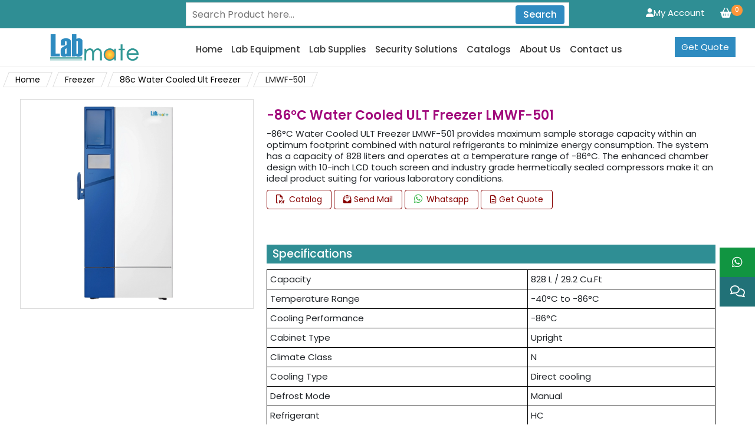

--- FILE ---
content_type: text/html; charset=UTF-8
request_url: https://www.labmate.com/86c-water-cooled-ult-freezer/lmwf-501
body_size: 14592
content:
<!DOCTYPE html>
<html lang="en">

<head>
  <meta charset="UTF-8">
  <meta http-equiv="X-UA-Compatible" content="IE=edge">
  <meta name="viewport" content="width=device-width, initial-scale=1.0">
  <meta name="google-site-verification" content="V7QWffpzWK6BoTHYY4MZH2FKujKtqP1iMi9YYjMIZnY">
  <title>-86°C Water Cooled ULT Freezer LMWF-501 | Freezer Manufacturer</title>
  <!-- <meta name="title" content=""> -->
  <meta name="description" content="We are supplier of -86°C Water Cooled ULT Freezer LMWF-501 that feature smart temperature monitoring with alarm systems for enhanced sample security. They are designed for long term storage of sample.">
  <meta name="keywords" content="-86°C Water Cooled ULT Freezer, -86°C Water Cooled ULT Freezer Manufacturer, -86°C Water Cooled ULT Freezer Supplier, Water Cooled ULT Freezer, Buy ULT Freezer, Ultra Low Temperature Storage, Vaccine Storage Freezer, Sample Preservation, Cryogenic Storage, Laboratory Cold Storage, Lab Freezer, Biorepository Storage, Energy Efficient Freezer, Laboratory Equipment, Biological Sample Storage">
  <meta name="robots" content="index, follow">
  <meta name="author" content="Labmate Scientific LLC">
  <meta property="og:locale" content="en_US">
  <meta property="og:title" content="-86°C Water Cooled ULT Freezer LMWF-501 | Freezer Manufacturer">
  <meta property="og:description" content="We are supplier of -86°C Water Cooled ULT Freezer LMWF-501 that feature smart temperature monitoring with alarm systems for enhanced sample security. They are designed for long term storage of sample.">
  <meta property="og:image" content="https://www.labmate.com/assets/images/Labmate-favicon.png">
  <meta property="og:url" content="http://www.labmate.com/86c-water-cooled-ult-freezer/lmwf-501">
  <meta property="og:site_name" content="Labmate Scientific LLC - Lab Equipment | Lab Supplies">
  <meta property="og:type" content="website">
  <meta name="twitter:card" content="summary_large_image">
  <meta name="twitter:title" content="-86°C Water Cooled ULT Freezer LMWF-501 | Freezer Manufacturer">
  <meta name="twitter:description" content="We are supplier of -86°C Water Cooled ULT Freezer LMWF-501 that feature smart temperature monitoring with alarm systems for enhanced sample security. They are designed for long term storage of sample.">
  <meta name="twitter:image" content="https://www.labmate.com/assets/images/Labmate-favicon.png">
  <meta name="apple-mobile-web-app-title" content="Labmate Scientific LLC">
  <meta name="format-detection" content="telephone=no">
  <meta http-equiv="X-UA-Compatible" content="IE=edge">
    <link rel="canonical" href="https://www.labmate.com/86c-water-cooled-ult-freezer/lmwf-501">
  <link rel="shortcut icon" type="images/x-icon" href="https://www.labmate.com/assets/images/Labmate-favicon.png">
  <link rel="icon" type="image/png" href="https://www.labmate.com/assets/images/Labmate-favicon.png">
  <!-- CDN only -->
  <link href="https://cdn.jsdelivr.net/npm/bootstrap@5.0.2/dist/css/bootstrap.min.css" rel="stylesheet" integrity="sha384-EVSTQN3/azprG1Anm3QDgpJLIm9Nao0Yz1ztcQTwFspd3yD65VohhpuuCOmLASjC" crossorigin="anonymous">
  <link rel="preconnect" href="https://fonts.googleapis.com">
  <link rel="preconnect" href="https://fonts.gstatic.com" crossorigin>
  <link href="https://fonts.googleapis.com/css2?family=Poppins:wght@300;400;500;600&display=swap" rel="stylesheet">
  <link href="https://fonts.googleapis.com/css2?family=Rajdhani:wght@300;400;500;600;700&display=swap" rel="stylesheet">
  <link rel="stylesheet" href="https://cdnjs.cloudflare.com/ajax/libs/animate.css/4.1.1/animate.min.css">
  <link rel="stylesheet" href="https://cdnjs.cloudflare.com/ajax/libs/bootstrap-icons/1.11.3/font/bootstrap-icons.min.css" integrity="sha512-dPXYcDub/aeb08c63jRq/k6GaKccl256JQy/AnOq7CAnEZ9FzSL9wSbcZkMp4R26vBsMLFYH4kQ67/bbV8XaCQ==" crossorigin="anonymous" referrerpolicy="no-referrer">
  <!-- CSS only -->
  <link rel="stylesheet" href="https://www.labmate.com/assets/website/css/cssss.css?v=12.11.6">
  <link rel="stylesheet" href="https://www.labmate.com/assets/website/css/style.css?v=12.11.6">
  <link rel="stylesheet" href="https://www.labmate.com/assets/website/css/mainhimanchu.css?v=12.11.6">
  <link rel="stylesheet" href="https://www.labmate.com/assets/website/css/captcha.css?v=12.11.6">
  
  <!-- Google tag (gtag.js) --> 
  <script async src="https://www.googletagmanager.com/gtag/js?id=AW-11298709588"></script>
  <script> window.onload = function() { window.dataLayer = window.dataLayer || []; function gtag(){dataLayer.push(arguments);} gtag('js', new Date()); gtag('config', 'AW-11298709588'); } </script>

<!-- Google tag Manager --> 
  <script>
    (function(w, d, s, l, i) {
      w[l] = w[l] || [];
      w[l].push({
        'gtm.start': new Date().getTime(),
        event: 'gtm.js'
      });
      var f = d.getElementsByTagName(s)[0],
        j = d.createElement(s),
        dl = l != 'dataLayer' ? '&l=' + l : '';
      j.async = true;
      j.src =
        'https://www.googletagmanager.com/gtm.js?id=' + i + dl;
      f.parentNode.insertBefore(j, f);
    })(window, document, 'script', 'dataLayer', 'GTM-5RG8FV4');
  </script>
  
    <script type="text/javascript">(function(c,l,a,r,i,t,y){c[a]=c[a]||function(){(c[a].q=c[a].q||[]).push(arguments)};t=l.createElement(r);t.async=1;t.src="https://www.clarity.ms/tag/"+i;y=l.getElementsByTagName(r)[0];y.parentNode.insertBefore(t,y);})(window, document, "clarity", "script", "st5o1a0qt3"); </script>
  <script type="application/ld+json">
    {
      "@context": "https://schema.org/",
      "@type": "Organization",
      "url": "https://www.labmate.com/",
      "logo": "https://www.labmate.com/assets/images/Labmate-logo.png",
      "name": "Labmate Scientific Inc",
      "image": "https://www.labmate.com/assets/images/Labmate-newbanner.png",
      "email": "info@labmate.com",
      "description": "Labmate is a top lab equipment manufacturer with a wide range of high-quality products. We design products to meet the demands of scientific research and industry applications.",
      "address": {
        "@type": "PostalAddress",
        "postalCode": "60606",
        "streetAddress": "444 W Lake Street Chicago IL",
        "addressCountry": "USA",
        "addressLocality": "Chicago",
        "telephone": "+13014500503"
      },
      "telephone": "+13014500503"
    }
  </script>
</head>

<body>
  <!-- Google Tag Manager (noscript) -->
  <noscript><iframe src="https://www.googletagmanager.com/ns.html?id=GTM-5RG8FV4" height="0" width="0" style="display:none;visibility:hidden"></iframe></noscript>
  <!-- End Google Tag Manager (noscript) -->
  <div class="container-fluid topnav">
    <div class="row">
      <div class="threebox topone">
        <!-- <ul class="topnavul">
          <li><a href="https://www.facebook.com/labmatescientific"><i class="fa-brands fa-facebook-f"></i></a></li>
          <li><a href="https://x.com/i/flow/login?redirect_after_login=%2Flabmateltd"><i class="fa-brands fa-x-twitter"></i></a></li>
          <li><a href=""><i class="fa-brands fa-instagram"></i></a></li>
          <li><a href=""><i class="fa-brands fa-threads"></i></a></li>
        </ul> -->
      </div>
      <div class="threebox toptwo text-center">
        <div class="searchInput">
          <form action="https://www.labmate.com/search" class="header-search" id="search_products" method="get">
            <input type="text" name="query" id="query" placeholder="Search Product here..." value="" autocomplete="off" required>
            <div class="resultBox">
            </div>
            <button type="submit" class="btn icon" title="Search">Search</button>
          </form>
        </div>
      </div>
            <div class="threebox topthree">
        <ul class="topnavulr" style="float: right;">
          <!-- <li><a href="" class="wc"><i class="fa-regular fa-heart wcc"></i> <span class="wishspan">82</span></a></li> -->
                      <li><a href="https://www.labmate.com/cart" class="wc" title="Add to Cart"><i class="fa-solid fa-basket-shopping wcc"></i> <span class="wishspan">0</span></a></li>
          
        </ul>
        <div class="dropdowns">
          <button class="oyt" title="My Account"><i class="fa-solid fa-user"></i>My Account</button>
          <ul> 
                          <li><a href="https://www.labmate.com/login" title="Login">Login</a></li>
              <li><a href="https://www.labmate.com/register" title="Register">Register</a></li>
                      </ul>
        </div>
      </div>
          </div>
  </div>

  <!--  Desktop Navbar -->
  <div class="container-fluid dpo " id="top">
    <div class="row">
      <div class="col-lg-3 col-xl-3 sto text-center order-md-1 order-lx-1 order-lg-1 col-md-4">
        <a href="https://www.labmate.com/"><img src="https://www.labmate.com/assets/website/images/labmate_logo.png" class="dlogo" alt="Labmate" title="Labmate"></a>
      </div>
      <div class="col-lg-9 col-xl-9  col-md-12 stt text-center col-md-3 order-lg-2 order-xl-3">
        <ul class="dul">
          <li><a href="https://www.labmate.com/" title="Home">Home</a></li>
          <li><a href="https://www.labmate.com/lab-equipment" title="Lab Equipment">Lab Equipment</a></li>
          <li><a href="https://www.labmate.com/lab-supplies" title="Lab Supplies">Lab Supplies</a></li>
          <li><a href="https://www.labmate.com/security-solutions" title="Security Solutions">Security Solutions</a></li>
          <li><a href="https://www.labmate.com/catalogs" title="Catalogs">Catalogs</a></li>
          <li><a href="https://www.labmate.com/about-us" title="About Us">About Us</a></li>
          <li><a href="https://www.labmate.com/contact-us" title="Contact us">Contact us</a></li>
        </ul>
        <button class="btn askexp btn animate__flash" data-trigger="ask_expert" type="button" title="Get Quote">Get Quote</button> <!-- Free Quote btn -->
      </div>
    </div>
  </div>
  <!-- Mobile Navbar  -->
  <div class="m_n">
    <div class="row row_line">
      <div class="col-6">
        <a href="https://www.labmate.com/" title="Labmate"> <img src="https://www.labmate.com/assets/website/images/labmate_logo.png" class="mobile_logo" alt="Labmate" title="Labmate"></a>
      </div>
      <div class="col-6">
        <button data-trigger="card_mobile" class="d-lg-none btn bar_btn" type="button">
          <!-- menu btn -->
          <i class="fa-solid fa-bars"></i>
        </button>
        <button class="btn askexp btn animate__flash" data-trigger="ask_expert" type="button" title="Get Quote">Get Quote</button> <!-- Free Quote btn -->
      </div>
    </div>
  </div>
  <span class="screen-darken"></span>
  <div class="section-content no_screen">
    <!-- Mobile Navbar slider-->
    <div class="card mobile-offcanvas bg-light" id="card_mobile">
      <div class="card-body opl">
        <div class="offcanvas-header">
          <button class="btn-close float-end"></button>
        </div>
        <p class="mobile_option mt-3"><a class="mobile_options" href="https://www.labmate.com/" title="Home">Home</a></p>
        <p class="mobile_option"><a class="mobile_options" href="https://www.labmate.com/lab-equipment" title="Lab Equipment">Lab Equipment</a></p>
        <p class="mobile_option"><a class="mobile_options" href="https://www.labmate.com/lab-supplies" title="Lab Supplies">Lab Supplies</a></p>
        <p class="mobile_option"><a class="mobile_options" href="https://www.labmate.com/security-solutions" title="Security Solutions">Security Solutions</a></p>
        <p class="mobile_option"><a class="mobile_options" href="https://www.labmate.com/catalogs" title="Catalogs">Catalogs</a></p>
        <p class="mobile_option"><a class="mobile_options" href="https://www.labmate.com/about-us" title="About us">About us</a></p>
        <p class="mobile_option"><a class="mobile_options" href="https://www.labmate.com/contact-us" title="Contact us">Contact us</a></p>
      </div>
    </div>
  </div>
  <div class="section-content">
    <!-- Mobile Navbar slider-->
    <div class="card mobile-offcanvas bg-light" id="ask_expert">
      <div class="card-body opl ostg">
        <div class="offcanvas-header">
          <button class="btn-close float-end"></button>
        </div>
        <p class="askexpoer">Get Quote</p>
        <p class="pnj">Contact us now to receive a detailed quotation.</p>
        <form action="https://www.labmate.com/website/submitquote" method="POST">
<div class="whatsapp-qr text-center mt-3">
             <p  style="text-align: center;
               font-size: 15px;
               color: #000;
               font-weight: 500;
               padding-bottom: 15px;
               margin: 0;">Need quick help? Chat with us on WhatsApp:</p>
                           <img src="https://www.labmate.com/assets/images/whatsapp-qr.webp" alt="WhatsApp QR Code" style="max-width:180px;width:100%;height:auto;">
                     </div>
                     <br>
                     <p style="text-align: center; color: #000;">OR</p>
          <div class="form-group and">

            <input type="text" name="name" class="form-control form-control-sm" required placeholder="Name *">
          </div>
          <div class="form-group and">
            <input type="email" name="email" class="form-control form-control-sm" required placeholder="Email *">
          </div>
          <div class="form-group and">
            <input type="text" name="phone" class="form-control form-control-sm" placeholder="Phone">
          </div>
          <div class="form-group and">
            <input type="text" name="company" class="form-control form-control-sm" placeholder="Company">
          </div>
          <div class="form-group and">
            <input type="text" name="product" id="inquiry_product" class="form-control form-control-sm" required placeholder="Product *">
          </div>
          <div class="form-group and">
            <textarea class="form-control form-control-sm" name="message" rows="3" placeholder="Message"></textarea>
          </div>
          <div class="mb-1">
            <div class="capbox">
                        <div class="fake-input">
                            <img src="https://www.labmate.com/assets/captcha_images/captcha_1769239773.png" alt="Captcha" title="Captcha" class="captcha_image">
                            <input class="form-control captcha-control captcha_input" placeholder="Enter Captcha" type="text" name="captcha_input" required>
                            <div class="refresh">
                                <a title="Can`t read? Click here to Refresh" class="text-dark" onClick="refresh_captcha();">
                                    <i class="fa fa-refresh" aria-hidden="true"></i>
                                </a><br>
                            </div>
                        </div>
                    </div>          </div>
          <input type="text" name="your_website" class="form-control" style="display:none;">
          <button type="submit" class="btn aebtn">Submit</button>
        </form>
      </div>
    </div>
  </div>
  <!--  Header ends -->
  <div class="modal fade popu-wrap" id="exampleModal" tabindex="-1" aria-labelledby="exampleModalLabel" aria-hidden="true">
    <div class="modal-dialog accboc">
        <div class="modal-content ostp">
            <div class="modal-header">
                <p class="modal-title " id="exampleModalLabel">Product Accessories</p>
                <button type="button" class="btn-close" data-bs-dismiss="modal" aria-label="Close">X</button>
            </div>
            <div class="modal-body">
                <!-- Headings -->
                <div class="row bocline fw-bold ghj">
                    <div class="col-lg-1 col-1 col-sm-1 text-center ghj">#</div>
                    <div class="col-lg-8 col-8 col-sm-8  text-center ghj">Accessories items</div>
                    <div class="col-lg-3 col-3 col-sm-3  text-center ghj">Price</div>
                </div>
                <hr>
                <!-- Product Row -->
                 <div class="addbcc">
                <div class="row bocline">
                    <div class="col-lg-1 col-1 col-sm-1 col ghj text-center"> 
                        <div class="form-check">
                            <input class="form-check-input" type="checkbox" value="">
                        </div>
                    </div>
                    <div class="col-lg-8 col-8 col-sm-6 ghj">
                        <p class="boctext">Multi Frequency Ultrasonic Cleaner LMMU</p>
                    </div>
                    <div class="col-lg-3 col-4 col-sm-3 ghj">
                            $30/pack of 1
                    </div>
                </div>
                
                  
                </div>
            </div>
            <!-- Modal Footer -->
            <div class="modal-footer">
                <button type="button" class="btn btn-secondary ghj" data-bs-dismiss="modal">Add without Accessories</button>
                <button type="button" class="btn btn-primary ghj">Add with Accessories</button>
            </div>
        </div>
    </div>
</div>
 


  <ul class="social-media-container">
   <li class="social-media linkedin allow-copy">
      <i class="fa-brands fa-whatsapp ots iic"></i>
      <a href="https://wa.me/+13658291320" target="_blank" title="WhatsApp us">+1 (365) 829-1320</a>    
    </li> 
    <li class="social-media instagram" data-trigger="ask_expert">
      <i class="fa-regular fa-comments iic"></i>
      <span class="dropdn-link js-dropdn-link minicart-link " id="quote2" data-panel="#dropdnMinicarts" title="Ask An Expert">Ask An Expert</span>
    </li>
  </ul>

      <div class="containers">
      <ul class="breadcrumb"><li class="breadcrumb__item breadcrumb__item-firstChild"><span class="breadcrumb__inner"><a href="https://www.labmate.com/" class="breadcrumb__title" title="Home">Home</a></span></li> <li class="breadcrumb__item "><span class="breadcrumb__inner"><a href="https://www.labmate.com/freezer" class="breadcrumb__title" title="Freezer">Freezer</a></span></li> <li class="breadcrumb__item "><span class="breadcrumb__inner"><a href="https://www.labmate.com/86c-water-cooled-ult-freezer" class="breadcrumb__title" title="86c Water Cooled Ult Freezer">86c Water Cooled Ult Freezer</a></span></li>  <li class="breadcrumb__item breadcrumb__item-lastChild"><span class="breadcrumb__inner"><span class="breadcrumb__title">LMWF-501</span></span></li></ul>    </div>
  <script type="application/ld+json">{
    "@context": "https:\/\/schema.org\/",
    "@type": "Product",
    "name": "-86°C Water Cooled ULT Freezer LMWF-501",
    "image": "https:\/\/www.labmate.com\/assets\/products\/lmwf-501-1.webp",
    "description": "-86°C Water Cooled ULT Freezer LMWF-501 provides maximum sample storage capacity within an optimum footprint combined with natural refrigerants to minimize energy consumption. The system has a capacity of 828 liters and operates at a temperature range of -86°C. The enhanced chamber design with 10-inch LCD touch screen and industry grade hermetically sealed compressors make it an ideal product suiting for various laboratory conditions.",
    "brand": {
        "@type": "Brand",
        "name": "Labmate"
    },
    "sku": "LMWF-501",
    "aggregateRating": {
        "@type": "AggregateRating",
        "ratingValue": 4.9,
        "ratingCount": 416
    }
}</script><div class="container-fluid pbg">
    <div class="row " style="--bs-gutter-x:0px;">
        <div class="pdfour">
            <div class="pdffff">
                <div class="widthbox">
                    <div class="mainimage">
                        <a href="https://www.labmate.com/86c-water-cooled-ult-freezer/lmwf-501" title="-86°C Water Cooled ULT Freezer LMWF-501">
                            <img src="https://www.labmate.com/assets/products/lmwf-501-1.webp" loading="lazy" id="mainimg" title="-86°C Water Cooled ULT Freezer LMWF-501" alt="-86°C Water Cooled ULT Freezer LMWF-501">
                        </a>
                    </div>
                    <div class="row smallimages">
                                                                    </div>
                </div>
            </div>
        </div>
        <div class="pdeight">
                        <div class="eightb">
                <a href="https://www.labmate.com/86c-water-cooled-ult-freezer/lmwf-501" title="-86°C Water Cooled ULT Freezer LMWF-501">
                    <h1>-86°C Water Cooled ULT Freezer LMWF-501</h1>
                </a>
                <div class="hjk otsp">
                <p>-86°C Water Cooled ULT Freezer LMWF-501 provides maximum sample storage capacity within an optimum footprint combined with natural refrigerants to minimize energy consumption. The system has a capacity of 828 liters and operates at a temperature range of -86°C. The enhanced chamber design with 10-inch LCD touch screen and industry grade hermetically sealed compressors make it an ideal product suiting for various laboratory conditions.</p>                </div>
                <a href="https://www.labmate.com/catalog/86c-water-cooled-ult-freezer/lmwf-501" class="catatc btn" title="-86°C Water Cooled ULT Freezer LMWF-501 Catalog"><i class="fa-regular fa-file-pdf ggf"></i> Catalog</a>
                                <a href="mailto:info@labmate.com" target="_blank" title="Mail us" class="catatc btn" target="_blank" title="Mail us"> <i class="fa-solid fa-envelope-open-text"></i> Send Mail</a>
                <a href="https://api.whatsapp.com/send?phone=13658291320&lang=en" class="catatc btn" target="_blank" title="Whatsapp us"> <i class="fa-brands fa-whatsapp ots iic"></i> Whatsapp</a>
                <button class="catatc btn" data-trigger="ask_expert" onclick="$('#inquiry_product').val('-86°C Water Cooled ULT Freezer LMWF-501').prop('readonly', true).removeAttr('required');"><i class="fa-regular fa-file-lines"></i> Get Quote</button>
                                    <p class="pddbuh">Specifications</p>
                    <table class="table table-border">
                                                    <tr class="table_tr">
                                <td class="table_th">Capacity</td>
                                <td class="table_td">828 L / 29.2  Cu.Ft</td>
                            </tr>
                                                    <tr class="table_tr">
                                <td class="table_th">Temperature Range</td>
                                <td class="table_td">-40°C to -86°C</td>
                            </tr>
                                                    <tr class="table_tr">
                                <td class="table_th">Cooling Performance</td>
                                <td class="table_td">-86°C</td>
                            </tr>
                                                    <tr class="table_tr">
                                <td class="table_th">Cabinet Type</td>
                                <td class="table_td">Upright</td>
                            </tr>
                                                    <tr class="table_tr">
                                <td class="table_th">Climate Class</td>
                                <td class="table_td">N</td>
                            </tr>
                                                    <tr class="table_tr">
                                <td class="table_th">Cooling Type</td>
                                <td class="table_td">Direct cooling</td>
                            </tr>
                                                    <tr class="table_tr">
                                <td class="table_th">Defrost Mode</td>
                                <td class="table_td">Manual</td>
                            </tr>
                                                    <tr class="table_tr">
                                <td class="table_th">Refrigerant</td>
                                <td class="table_td">HC</td>
                            </tr>
                                                    <tr class="table_tr">
                                <td class="table_th">Shelves/Inner Doors</td>
                                <td class="table_td">3/4</td>
                            </tr>
                                                    <tr class="table_tr">
                                <td class="table_th">Sound Level</td>
                                <td class="table_td">43.5 dB</td>
                            </tr>
                                                    <tr class="table_tr">
                                <td class="table_th">Controller</td>
                                <td class="table_td">Microprocessor</td>
                            </tr>
                                                    <tr class="table_tr">
                                <td class="table_th">Display</td>
                                <td class="table_td">LCD touch screen</td>
                            </tr>
                                                    <tr class="table_tr">
                                <td class="table_th">Power Supply</td>
                                <td class="table_td">208-230V/50/60Hz</td>
                            </tr>
                                                    <tr class="table_tr">
                                <td class="table_th">Power</td>
                                <td class="table_td">1100 W</td>
                            </tr>
                                                    <tr class="table_tr">
                                <td class="table_th">Electrical Current</td>
                                <td class="table_td">6 A</td>
                            </tr>
                                                    <tr class="table_tr">
                                <td class="table_th">Interior Dimension (W×D×H)</td>
                                <td class="table_td">870×716×1310 mm</td>
                            </tr>
                                                    <tr class="table_tr">
                                <td class="table_th">Exterior Dimension  (W×D×H)</td>
                                <td class="table_td">1145×998×1980 mm</td>
                            </tr>
                                                    <tr class="table_tr">
                                <td class="table_th">Packing Dimension (W×D×H)</td>
                                <td class="table_td">1190×1045×2150 mm</td>
                            </tr>
                                                    <tr class="table_tr">
                                <td class="table_th">Net Weight</td>
                                <td class="table_td">380 Kg</td>
                            </tr>
                                                    <tr class="table_tr">
                                <td class="table_th">Gross Weight</td>
                                <td class="table_td">415 Kg</td>
                            </tr>
                                            </table>
                                                <p class="pddbuh">Pricing</p>
                <table class="table table-border">
                    <tr class="table_tr">
                        <th class="table_th">Product</th>
                        <th class="table_th">Price</th>
                        <th class="table_th">Unit</th>
                        <th class="table_th">Action</th>
                    </tr>
                                            <tr class="table_tr">
                            <th class="table_th">-86°C Water Cooled ULT Freezer LMWF-501</th>
                            <td class="table_td">$ 17600</td>
                            <td class="table_td">Pack of 1</td>
                            <td class="table_td">
                                <button class="subatc btn" onclick="checkAccessoriesAndAddToCart('39','17600','Pack of 1','1', 'LMWF-501');" >Add to cart</button>
                                <button class="buyn btn" onclick="BuyNowDesp('39','17600','Pack of 1','1');" >Buy now</button>
                            </td>
                        </tr>
                                    </table>
                

                                            <p class="pddbuh">Features</p>
                            <p>Intelligent frequency conversion technology<br>Advanced 10-inch control touchscreen<br>Higher efficiency to yield more energy savings of up to 20%<br>Low noise operation<br>High quality industry grade hermetically sealed compressors<br>Pressure protection system during lack of water flow<br>Uniform sample storage<br>Uses less air-conditioning power for a comfortable laboratory condition<br>Quick product access, identification and retrieval<br>Energy saving refrigeration technology<br>Multiple alarm functions for sample and operator safety<br>Environmentally safe refrigerants<br>Wide voltage tolerance design<br>Microprocessor temperature control</p>                                            <p class="pddbuh">Applications</p>
                            <p>The unit is suitable for storage of plasma, biological samples, vaccines, reagents, specimens and other valuable samples. They are ideal for installation in hospitals, clinics, blood banks and medical research facilities where freezer heat must be removed by cooling water.</p>                                

            </div>
        </div>
    </div>



                <div class="container-fluid pbg">
        
            <div class="pdsimiler">
                <p class="pdsp">Similar Products</p>
                <div class="row">
                                            <div class="col-lg-6 col-sm-6 col-xl-4">
                            <div class="subbozz row">
                                <div class="col-lg-4 okia">
                                    <a href="https://www.labmate.com/86c-water-cooled-ult-freezer/lmwf-502" title="-86°C Water Cooled ULT Freezer LMWF-502">
                                        <img src="https://www.labmate.com/assets/products/lmwf-502-1.webp" loading="lazy" class="subpimg" title="-86°C Water Cooled ULT Freezer LMWF-502" alt="-86°C Water Cooled ULT Freezer LMWF-502">
                                    </a>
                                </div>
                                <div class="col-lg-8">
                                    <a href="https://www.labmate.com/86c-water-cooled-ult-freezer/lmwf-502" title="-86°C Water Cooled ULT Freezer LMWF-502" class="subaa">
                                        <h2>-86°C Water Cooled ULT Freezer LMWF-502</h2>                                    </a>
                                    <ul class="subul">
                                                                                        <li><span>Capacity:</span>&nbsp;959 L  / 33.9 Cu.Ft</li>
                                                                                        <li><span>Temperature Range:</span>&nbsp;-40°C to -86°C</li>
                                                                                        <li><span>Cooling Performance:</span>&nbsp;-86°C</li>
                                                                                        <li><span>Cabinet Type:</span>&nbsp;Upright</li>
                                                                                        <li><span>Climate Class:</span>&nbsp;N</li>
                                                                            </ul>
                                </div>
                                                                <div class="addbox">
                                    <div class="row">
                                        <div class="col-lg-5 col-5">
                                            <p class="subprice">$ 18437.5 <span class="text-muted" style="font-size:10px;"> / Pack of 1</span></p>
                                        </div>
                                        <div class="col-lg-7 col-7 twobtn">
                                            <button class="buyn btn" onclick="BuyNowDesp('40','18437.5','Pack of 1','1');">Buy now</button>
                                            <button class="subatc btn" onclick="AddtoCartDesp('40','18437.5','Pack of 1','1');">Add to cart</button>
                                        </div>
                                    </div>
                                </div>
                            
                            </div>
                        </div>
                                    </div>
            </div>
                            <!-- Faq -->
            <div class="faq-wrapper">
                <p class="pdsp">Frequently Asked Questions </p>
                <div class="row">
                                            <div class="col-lg-6">
                            <div class="faq-box">
                                <p class="faqq"><span>1</span> What is a -86°C Water Cooled ULT Freezer?</p>
                                <p class="faqa">A -86°C Water Cooled ULT Freezer is an apparatus designed to store biological samples, vaccines, enzymes, and other sensitive materials at extremely low temperatures.</p>
                            </div>

                        </div>
                                            <div class="col-lg-6">
                            <div class="faq-box">
                                <p class="faqq"><span>2</span> Can -86°C Water Cooled ULT Freezer be used in Molecular Biology?</p>
                                <p class="faqa">It is used to preserve DNA and RNA integrity by halting enzymatic degradation.</p>
                            </div>

                        </div>
                                            <div class="col-lg-6">
                            <div class="faq-box">
                                <p class="faqq"><span>3</span> Can -86°C Water Cooled ULT Freezer be used in Cell Biology?</p>
                                <p class="faqa">It is used to maintain viability and protein expression profiles in cell lines and lysates.</p>
                            </div>

                        </div>
                                            <div class="col-lg-6">
                            <div class="faq-box">
                                <p class="faqq"><span>4</span> Can -86°C Water Cooled ULT Freezer be used in Microbiology?</p>
                                <p class="faqa">It is used to maintain genetic stability and viability of microbial stocks.</p>
                            </div>

                        </div>
                                            <div class="col-lg-6">
                            <div class="faq-box">
                                <p class="faqq"><span>5</span> Can -86°C Water Cooled ULT Freezer be used in Pharmacology Studies?</p>
                                <p class="faqa">It is used to store drug compounds, tissue samples, and biomarkers under stable conditions.</p>
                            </div>

                        </div>
                                            <div class="col-lg-6">
                            <div class="faq-box">
                                <p class="faqq"><span>6</span> Can -86°C Water Cooled ULT Freezer be used in Environmental Microbiology?</p>
                                <p class="faqa">It is used to preserve environmental isolates, microbial communities, and soil DNA extracts for metagenomics and long-term biodiversity studies.</p>
                            </div>

                        </div>
                                            <div class="col-lg-6">
                            <div class="faq-box">
                                <p class="faqq"><span>7</span> Can -86°C Water Cooled ULT Freezer be used in Forensic Science?</p>
                                <p class="faqa">It is used to store biological evidence like blood, saliva, and tissues at ultra-low temperatures to prevent decomposition and preserve DNA for analysis.</p>
                            </div>

                        </div>
                                            <div class="col-lg-6">
                            <div class="faq-box">
                                <p class="faqq"><span>8</span> Can -86°C Water Cooled ULT Freezer be used in Clinical Research & Biobanking?</p>
                                <p class="faqa">It is used to store Human specimens under stringent conditions to meet ethical, regulatory, and reproducibility standards.</p>
                            </div>

                        </div>
                                            <div class="col-lg-6">
                            <div class="faq-box">
                                <p class="faqq"><span>9</span> Can -86°C Water Cooled ULT Freezer be used in Immunology?</p>
                                <p class="faqa">It is engineered to store antibodies, cytokines, and immune cell lysates to preserve bioactivity and consistency across immunoassays like ELISA and flow cytometry.</p>
                            </div>

                        </div>
                                            <div class="col-lg-6">
                            <div class="faq-box">
                                <p class="faqq"><span>10</span> Can -86°C Water Cooled ULT Freezer be used in Cancer research?</p>
                                <p class="faqa">It is used to preserve tumor biopsies, cell lines, and molecular targets for studying gene expression, drug resistance, and biomarker development.</p>
                            </div>

                        </div>
                                    </div>
            </div>
            </div>
</div>
<div id="modal" style="display: none; position: fixed; top: 0; left: 0; width: 100%; height: 100%; z-index:9999; background: rgba(0, 0, 0, 0.8); align-items: center; justify-content: center;">
    <div style="position: relative; width: 95%; max-width: 800px;">
        <span onclick="closeModal()" style="position: absolute; top: 0px; right: 0px; font-size: 30px; color:#ccc; Z-index:999; cursor: pointer;">&times;</span>
        <video id="modalVideo" controls autoplay style="width: 100%;"></video>
    </div>
</div>
<script type="application/ld+json">{
    "@context": "https:\/\/schema.org",
    "@type": "FAQPage",
    "mainEntity": [
        {
            "@type": "Question",
            "name": "What is a -86°C Water Cooled ULT Freezer?",
            "acceptedAnswer": {
                "@type": "Answer",
                "text": "A -86°C Water Cooled ULT Freezer is an apparatus designed to store biological samples, vaccines, enzymes, and other sensitive materials at extremely low temperatures."
            }
        },
        {
            "@type": "Question",
            "name": "Can -86°C Water Cooled ULT Freezer be used in Molecular Biology?",
            "acceptedAnswer": {
                "@type": "Answer",
                "text": "It is used to preserve DNA and RNA integrity by halting enzymatic degradation."
            }
        },
        {
            "@type": "Question",
            "name": "Can -86°C Water Cooled ULT Freezer be used in Cell Biology?",
            "acceptedAnswer": {
                "@type": "Answer",
                "text": "It is used to maintain viability and protein expression profiles in cell lines and lysates."
            }
        },
        {
            "@type": "Question",
            "name": "Can -86°C Water Cooled ULT Freezer be used in Microbiology?",
            "acceptedAnswer": {
                "@type": "Answer",
                "text": "It is used to maintain genetic stability and viability of microbial stocks."
            }
        },
        {
            "@type": "Question",
            "name": "Can -86°C Water Cooled ULT Freezer be used in Pharmacology Studies?",
            "acceptedAnswer": {
                "@type": "Answer",
                "text": "It is used to store drug compounds, tissue samples, and biomarkers under stable conditions."
            }
        },
        {
            "@type": "Question",
            "name": "Can -86°C Water Cooled ULT Freezer be used in Environmental Microbiology?",
            "acceptedAnswer": {
                "@type": "Answer",
                "text": "It is used to preserve environmental isolates, microbial communities, and soil DNA extracts for metagenomics and long-term biodiversity studies."
            }
        },
        {
            "@type": "Question",
            "name": "Can -86°C Water Cooled ULT Freezer be used in Forensic Science?",
            "acceptedAnswer": {
                "@type": "Answer",
                "text": "It is used to store biological evidence like blood, saliva, and tissues at ultra-low temperatures to prevent decomposition and preserve DNA for analysis."
            }
        },
        {
            "@type": "Question",
            "name": "Can -86°C Water Cooled ULT Freezer be used in Clinical Research & Biobanking?",
            "acceptedAnswer": {
                "@type": "Answer",
                "text": "It is used to store Human specimens under stringent conditions to meet ethical, regulatory, and reproducibility standards."
            }
        },
        {
            "@type": "Question",
            "name": "Can -86°C Water Cooled ULT Freezer be used in Immunology?",
            "acceptedAnswer": {
                "@type": "Answer",
                "text": "It is engineered to store antibodies, cytokines, and immune cell lysates to preserve bioactivity and consistency across immunoassays like ELISA and flow cytometry."
            }
        },
        {
            "@type": "Question",
            "name": "Can -86°C Water Cooled ULT Freezer be used in Cancer research?",
            "acceptedAnswer": {
                "@type": "Answer",
                "text": "It is used to preserve tumor biopsies, cell lines, and molecular targets for studying gene expression, drug resistance, and biomarker development."
            }
        }
    ]
}</script><script>
    function dimages(src, type) {
        const mainImg = document.getElementById('mainimg');
        const mainVideo = document.getElementById('mainvideo');

        if (type === 'image') {
            mainImg.src = src;
            mainImg.style.display = 'block';
            mainVideo.style.display = 'none';
        } else if (type === 'video') {
            mainVideo.src = src;
            mainImg.style.display = 'none';
            mainVideo.style.display = 'block';
        }
    }

    function openModal(videoSrc) {
        console.log("Opening modal with video:", videoSrc); // Debugging log
        const modal = document.getElementById('modal');
        const modalVideo = document.getElementById('modalVideo');
        modal.style.display = 'flex';
        modalVideo.src = videoSrc;
    }

    function closeModal() {
        const modal = document.getElementById('modal');
        const modalVideo = document.getElementById('modalVideo');
        modal.style.display = 'none';
        modalVideo.src = ''; // Stop video playback when closing modal
    }
</script><!-- Footer-->

<footer class="footer mt-2">
   <div class="container">
      <div class="row">
         <div class="col-md-6 col-sm-6 col-lg-3">
            <div class="widget1">
               <p class="footh">Get In Touch</p>
               <ul style="padding-left:0px; font-size:15px;">
                  <li class="com_info allow-copy">Labmate Scientific LLC
444 W Lake Street
Chicago
IL 60606
USA</li>

                  <li class="com_info allow-copy">
                     <a class="com_info" href="mailto:info@labmate.com" title="info@labmate.com">
                        <b style="color:#222222;">Mail :</b> info@labmate.com                     </a>
                  </li>
                  <li class="com_info allow-copy">
                     <a class="com_info" href="https://wa.me/+13658291320" target="_blank" title="WhatsApp Us">
                        <b style="color:#222222;">WhatsApp :</b>+1 (365) 829-1320
                     </a>
                  </li> 



               </ul>
               <div class="socialLinks">
                  <ul style="padding-left:0px;display: flex;">
                     <li>
                        <a href="https://www.facebook.com/profile.php?id=61577157482497" title="Facebook" style="text-decoration:none;">
                           <i class="fab fa-facebook-f"></i>
                        </a>
                     </li>
                     <li>
                        <a href="https://x.com/labmateINC" title="X-twitter" style="text-decoration:none;">
                           <i class="fab fa-x-twitter"></i>
                        </a>
                     </li>
                     <li>
                        <a href="https://www.linkedin.com/company/www.labmate.com/" title="Linkedin" style="text-decoration:none;">
                           <i class="fab fa-linkedin-in"></i>
                        </a>
                     </li>
                     <li>
                        <a href="https://www.instagram.com/labmatescientific/" title="Instagram" style="text-decoration:none;">
                           <i class="fab fa-instagram"></i>
                        </a>
                     </li>
                     <li>
                        <a href="https://www.youtube.com/@Labmate_Scientific" title="Youtube" style="text-decoration:none;">
                           <i class="fab fa-youtube"></i>
                        </a>
                     </li>
                  </ul>
               </div>
            </div>
         </div>

         <div class="col-sm-6 col-md-6 col-lg-2">
            <div class="widget3">
               <p class="footh">Quick Links</p>
               <ul style="padding-left:0px;">
                  <li class="com_info"><a href="https://www.labmate.com/" title="Home">Home</a></li>
                  <li class="com_info"><a href="https://www.labmate.com/lab-equipment" title="Lab Equipment">Lab Equipment</a></li>
                  <li class="com_info"><a href="https://www.labmate.com/lab-supplies" title="Lab Supplies">Lab Supplies</a></li>
                  <li class="com_info"><a href="https://www.labmate.com/security-solutions" title="Security Solutions">Security Solutions</a></li>
                  <li class="com_info"><a href="https://www.labmate.com/catalogs" title="Catalogs">All Catalogs</a></li>
                  <li class="com_info"><a href="https://www.labmate.com/user-manual" title="User Manual">User Manual</a></li>
                  <li class="com_info"><a href="https://www.labmate.com/blog" title="Blogs">Blogs</a></li>
                  <li class="com_info"><a href="https://www.labmate.com/about-us" title="About Us">About Us</a></li>
                  <li class="com_info"><a href="https://www.labmate.com/careers" title="Career">Career</a></li>
                  <li class="com_info"><a href="https://www.labmate.com/contact-us" title="Contact Us">Contact Us</a></li>
                  <li class="com_info"><a href="https://www.labmate.com/gallery" title="Gallery">Gallery</a></li>
                  <!-- <li class="com_info"><a href="https://www.labmate.com/sitemap" title="Sitemap">Sitemap</a></li> -->
               </ul>
            </div>
         </div>
         <div class="col-sm-5 col-md-6 col-lg-3">
            <div class="widget4">
               <p class="footh"> Categories </p>
               <ul style="padding-left:0px;">
                  <li class="com_info"><a href="https://www.labmate.com/acid-steam-cleaning-system" title="Lab Equipment : Acid Steam Cleaning System">Acid Steam Cleaning System</a></li>
                  <li class="com_info"><a href="https://www.labmate.com/air-permeability-testers" title="Lab Equipment : Air Permeability Testers">Air Permeability Testers</a></li>
                  <li class="com_info"><a href="https://www.labmate.com/air-sampler" title="Lab Equipment : Air Sampler">Air Sampler</a></li>
                  <li class="com_info"><a href="https://www.labmate.com/air-shower" title="Lab Equipment : Air Shower">Air Shower</a></li>
                  <li class="com_info"><a href="https://www.labmate.com/airborne-particle-counter" title="Lab Equipment : Airborne Particle Counter">Airborne Particle Counter</a></li>
                  <li class="com_info"><a href="https://www.labmate.com/amino-acid-analyzer" title="Lab Equipment : Amino Acid Analyzer">Amino Acid Analyzer</a></li>
                  <li class="com_info"><a href="https://www.labmate.com/anaerobic-chamber" title="Lab Equipment : Anaerobic Chamber">Anaerobic Chamber</a></li>
                  <!-- <li class="com_info"><a href="https://www.labmate.com/anaerobic-jar" title="Lab Equipment : Anaerobic Jar">Anaerobic Jar</a></li> -->
                  <li class="com_info"><a href="https://www.labmate.com/lab-equipment" title="View All">View All</a></li>
               </ul>
            </div>
         </div>
         <div class="col-sm-7 col-md-6 col-lg-4">
            <div class="widget4">
               <p class="footh"> Best Seller</p>
               <ul style="padding-left:0px;">
                  <li class="com_info"><a href="https://www.labmate.com/3d-tray-mixer/lmtmx-a101" title="3D Tray Mixer : 3D Tray Mixer LMTMX-A101">3D Tray Mixer LMTMX-A101</a></li>
                  <li class="com_info"><a href="https://www.labmate.com/potentiometric-titrator/lmpt-303" title="Potentiometric Titrator : Potentiometric titrator LMPT-303">Potentiometric titrator LMPT-303</a></li>
                  <li class="com_info"><a href="https://www.labmate.com/benchtop-ultrasonic-cleaner/lmdu-a104" title="Benchtop Ultrasonic Cleaner : Digital Ultrasonic Cleaner LMDU-A104">Digital Ultrasonic Cleaner LMDU-A104</a></li>
                  <li class="com_info"><a href="https://www.labmate.com/shaking-incubator/lmsi-a202" title="Shaking Incubator : Vertical Shaking Incubator LMSI-A202">Vertical Shaking Incubator LMSI-A202</a></li>
                  <li class="com_info"><a href="https://www.labmate.com/microcentrifuge/lmmo-a101" title="Microcentrifuge : Microcentrifuge LMMO-A101">Microcentrifuge LMMO-A101</a></li>
                  <li class="com_info"><a href="https://www.labmate.com/pcr-cabinet/lpcr-a100" title="PCR Cabinet : PCR Cabinet LPCR-A100">PCR Cabinet LPCR-A100</a></li>
                  <li class="com_info"><a href="https://www.labmate.com/shaking-incubator/lmsi-b103" title="Shaking Incubator : Horizontal Shaking Incubator LMSI-B103">Horizontal Shaking Incubator LMSI-B103</a></li>
                  <li class="com_info"><a href="https://www.labmate.com/analytical-balance/lmba-b104" title="Analytical Balance : Analytical Balance LMBA-B104">Analytical Balance LMBA-B104</a></li>
               </ul>
            </div>
         </div>
      </div>
   </div>
   <div class="copyRightArea">
      <div class="container oll">
         <div class="row">
            <div class="col-12 col-lg-4 otsp text-center">
               <p style="margin:0px;" class="oiu">
                  <a href="https://www.labmate.com/privacy-policy" title="Privacy Policy">Privacy Policy</a>
                  <!-- <a href="https://www.labmate.com/terms-conditions" title="Terms & Conditions">Terms</a> -->
                  <a href="https://www.labmate.com/sitemap" title="Sitemap">Sitemap</a>
               </p>
            </div>
            <div class="col-12 col-lg-4 col-sm-5 otspp text-center">
               <p style="margin:0px;"><a href="#top" class="poi" title="Scroll to top">Scroll to top <i class="fas fa-chevron-up"></i></a></p>
            </div>
            <div class="col-12 col-sm-6 col-lg-4 text-center">
               <p style="margin:0px;">&copy; Copyright All rights reserved 2026.</p>
            </div>
         </div>
      </div>
   </div>
</footer>
<script src="https://code.jquery.com/jquery-3.6.0.min.js"></script>
<script src="https://code.jquery.com/jquery-3.7.1.min.js" integrity="sha256-/JqT3SQfawRcv/BIHPThkBvs0OEvtFFmqPF/lYI/Cxo=" crossorigin="anonymous"></script>
<!--JQuery-->
<script src="https://cdn.jsdelivr.net/npm/bootstrap@5.0.2/dist/js/bootstrap.bundle.min.js" integrity="sha384-MrcW6ZMFYlzcLA8Nl+NtUVF0sA7MsXsP1UyJoMp4YLEuNSfAP+JcXn/tWtIaxVXM" crossorigin="anonymous"></script>
 <!--<script src="https://kit.fontawesome.com/26e71f72aa.js" crossorigin="anonymous"></script> 
 <script src="https://kit.fontawesome.com/90bbd51d9e.js" crossorigin="anonymous"></script> 
 <script src="https://kit.fontawesome.com/3d5c1f81c8.js" crossorigin="anonymous"></script>  -->
 <link rel="stylesheet" href="https://cdnjs.cloudflare.com/ajax/libs/font-awesome/6.4.2/css/all.min.css" media="all">
<script>
   var base_url = "https://www.labmate.com/";
</script>
<script src="https://www.labmate.com/assets/website/js/jss.js?v=12.11.6"></script>
<script src="https://cdn.jsdelivr.net/npm/sweetalert2@11"></script>
<script>
   var base_url = "https://www.labmate.com/";
   
   function refresh_captcha() {
      $.ajax({
         url: 'https://www.labmate.com/ajax/ajax_refreshcaptcha',
         success: function(captcha) {
            if (captcha != '') {
               $('.captcha_image').each(function() {
                  $(this).attr('src', captcha);
               });
            }
         }
      });
   }
   // AlertMsg('','','success');
   function AlertMsg(show_title = '', show_text = '', show_icon = '', show_timer = 1500) {
      // icon : success,error,warning,info,question
      Swal.fire({
         title: show_title, //Good job!
         text: show_text, //You clicked the button!
         icon: show_icon, //success
         showConfirmButton: false,
         timer: show_timer
      });
      // Swal.close();
   }

   function AddtoCartDesp(product_id = '', price = '', unit = '', qty = '1') {
      $.ajax({
         url: "https://www.labmate.com/ajax/ajax_addtocart",
         method: "POST",
         data: {
            product_id: product_id,
            price: price,
            unit: unit,
            qty: qty,
         },
         success: function(response) {
            try {
               const data = JSON.parse(response);
               AlertMsg(data.message, '', data.status);
               if (data.status === 'success' || data.status === 'info') {
                  if (data.cart_count !== undefined) {
                     $('#cart_count').text(data.cart_count);
                  }
                  location.reload();
               }
            } catch (e) {
               console.error('Invalid JSON response:', response);
            }
         },
         error: function(xhr, status, error) {
            console.error('AJAX Error:', error);
         }
      });
   }
   function BuyNowDesp(product_id = '', price = '', unit = '', qty = '1') {
      $.ajax({
         url: "https://www.labmate.com/ajax/ajax_addtocart",
         method: "POST",
         data: {
            product_id: product_id,
            price: price,
            unit: unit,
            qty: qty,
         },
         success: function(response) {
            try {
               const data = JSON.parse(response);
               // AlertMsg(data.message, '', data.status);
               if (data.status === 'success' || data.status === 'info') {
                  if (data.cart_count !== undefined) {
                     $('#cart_count').text(data.cart_count);
                  }
                  window.location.href = "https://www.labmate.com/cart"; // Redirect to cart page
               }
            } catch (e) {
               console.error('Invalid JSON response:', response);
            }
         },
         error: function(xhr, status, error) {
            console.error('AJAX Error:', error);
         }
      });
   }

   // function BuyNowDesp(product_id = '', price = '', unit = '', qty = '1') {
   //    // console.log(product_id+' - '+price+' - '+display_price+' - '+qty);
   //    // if(''){
   //    $.ajax({
   //       url: "https://www.labmate.com/ajax/ajax_addtocart",
   //       method: "POST",
   //       data: {
   //          product_id: product_id,
   //          price: price,
   //          unit: unit,
   //          qty: qty
   //       },
   //       success: function(data) {
   //          AlertMsg('Cart added successfully', '', 'success');
   //          setTimeout(function() {
   //             window.location.replace("https://www.labmate.com/cart");
   //          }, 1500);
   //       }
   //    });
   //    // }else{
   //    //    AlertMsg('Please log in to buy this item.', '', 'info',3000);
   //    //    setTimeout(function() {
   //    //    window.location.replace("https://www.labmate.com/login");
   //    //    },3000);
   //    // }
   // }

   function updateCartQuantity(cart_id = '', qty = '0') {
      // console.log(product_id+' - '+price+' - '+display_price+' - '+qty);

      // if(''){

      $.ajax({
         url: "https://www.labmate.com/ajax/ajax_updatecartquantity",
         method: "POST",
         data: {
            cart_id: cart_id,
            qty: qty,
         },
         success: function(data) {
            if (data == true) {
               if (qty == 0) {
                  AlertMsg('Cart Removed successfully', '', 'success');
               } else {
                  AlertMsg('Cart Updated successfully', '', 'success');
               }
               setTimeout(function() {
                  location.reload();
               }, 1500);
            } else {
               AlertMsg('Something went wrong', 'Please try again later', 'error');
            }
         }
      });
      // }else{
      //    AlertMsg('Please log in to add items to your cart.', '', 'info',3000);
      //    setTimeout(function() {
      //       window.location.replace("https://www.labmate.com/login");
      //    },1500);
      // }
   }

   function AddtoCart(qty = '1') {

      if ('') {
         $.ajax({
            url: "https://www.labmate.com/ajax/ajax_addtocart",
            method: "POST",
            data: {
               qty: qty
            },
            success: function(data) {
               AlertMsg('Cart added successfully', '', 'success');
               location.reload();
            }
         });
      } else {
         AlertMsg('Please Sign-in First !', '', 'error');
      }
   }

   const lazyImages = document.querySelectorAll('img[data-src]');
   const observer = new IntersectionObserver(entries => {
      entries.forEach(entry => {
         if (entry.isIntersecting) {
            const img = entry.target;
            img.src = img.dataset.src;
            img.removeAttribute('data-src');
            observer.unobserve(img);
         }
      });
   });

   lazyImages.forEach(image => {
      observer.observe(image);
   });
   $(document).ready(function() {
      $('body').on('click', '.refresh_captcha', function() {
         $.ajax({
            url: "https://www.labmate.com/ajax/ajax_getnewcaptcha",
            success: function(data) {
               // console.log(data);
               $('.captcha_image').html(data);
            }
         });
      });
      $('body').on('click', '.editshippingaddress', function() {
         $('#editid').val($(this).data('editid'));

         $('#shipping_address').val($(this).data('shipping_address'));
         $('#shipping_city').val($(this).data('shipping_city'));
         $('#shipping_state').val($(this).data('shipping_state'));
         $('#shipping_country').val($(this).data('shipping_country'));
         $('#shipping_zipcode').val($(this).data('shipping_zipcode'));

         $('#submit').removeClass('btn-success');
         $('#submit').addClass('btn-danger');
         $('#submit').html('Update');
         $('#addressModalLabel').html('Edit Shipping Address');
         $('#addressModal').modal('show');
      });
      $('body').on('click', '.addshippingaddress', function() {
         $('#editid').val($(this).data('editid'));
         $('#shipping_address').val();
         $('#shipping_city').val();
         $('#shipping_state').val();
         $('#shipping_country').val();
         $('#shipping_zipcode').val();

         $('#submit').removeClass('btn-danger');
         $('#submit').addClass('btn-success');
         $('#submit').html('Submit');
         $('#addressModalLabel').html('Add Shipping Address');
         $('#addressModal').modal('show');
      });
      $('#AllProductSearchInput').on('input', function() {
         var searchValue = $(this).val().toLowerCase();
         $('.allproductsearch-item').each(function() {
            var text = $(this).text().toLowerCase();
            if (text.includes(searchValue)) {
               $(this).show();
            } else {
               $(this).hide();
            }
         });
      });
      $('body').on('mouseover', '.subcat', function() {
         var image_url = $(this).data('subcatimg');
         var title = $(this).data('subcattitle');

         $(this).closest('.lpbox').find('img').attr('src', image_url);
         $(this).closest('.lpbox').find('img').attr('title', title);

      });
      $('body').on('change', '#organisation_option', function() {
         if ($(this).val() == 'Other') {
            $(this).removeAttr('name required');
            $('#organisation_input').attr({
               'name': 'organisation_name',
               'required': 'required'
            });
            $('#organisation_input').closest('.inputbox').show();
         } else {
            $('#organisation_input').removeAttr('name required');
            $('#organisation_input').closest('.inputbox').hide();
            $('#organisation_option').attr({
               'name': 'organisation_name',
               'required': 'required'
            });
         }
      });
      $('body').on('change', '#organisation_input', function() {
         if ($(this).val() == 'Other') {
            var html = '<input type="text" name="organisation_name" id="organisation_name" class="form-control iklqa mt-2" placeholder="Enter Organisation">';
            $(this).closest('.inputbox').find('select').removeAttr('name id required');
            $(this).closest('.inputbox').append(html);
         } else {
            var selected_val = $(this).closest('.inputbox').find('select').val();
            $(this).closest('.inputbox').find('input').remove();
            $(this).closest('.inputbox').find('select').attr({
               'name': 'organisation_name',
               'id': 'organisation_name',
               'required': 'required'
            });
            $(this).closest('.inputbox').find('select').val(selected_val);
         }
      });
      $('body').on('click', '.myDivbtn', function() {
         var categoryid = $(this).data('categoryid');
         var ele = $(this);
         $.ajax({
            url: "https://www.labmate.com/ajax/getprodmodel_specwise_forweb",
            type: 'GET',
            async: false,
            data: {
               categoryid: categoryid
            },
            success: function(data) {
               // console.log(data);
               $('.myDIV').hide();
               ele.closest('.row').find('.myDIV').html(data);
               ele.closest('.row').find('.myDIV').toggle();
            }
         });
      });
      $('body').on('click', '.open-media', function() {
         var prodid = $(this).data('prodid');
         $.ajax({
            url: "https://www.labmate.com/ajax/getproductmediaweb",
            method: "POST",
            data: {
               prodid: prodid
            },
            success: function(data) {
               // console.log(data);
               $('.modal-body').html(data);
               $('#mediaModal').modal('show');
            }
         });
      });
      $('body').on('click', '.open-feedback', function() {
         $('#feedback_sku').val($(this).data('sku'));

         $('#feedbackModal').modal('show');
      });
      $('body').on('click', '.preview-image', function() {
         $('#singleimgPreview').attr('src', $(this).attr('src'));
      });
   });
   let suggestions = [];
   const searchInput = document.querySelector(".searchInput");
   const input = searchInput.querySelector("input");
   const resultBox = searchInput.querySelector(".resultBox");

   function showSuggestions(suggestions) {
      // Assuming `suggestions` is HTML or formatted text
      resultBox.innerHTML = suggestions;
   }

   input.addEventListener("input", async (event) => {
      const searchTerm = event.target.value.trim().toLowerCase();
      if (searchTerm.length === 0) {
         searchInput.classList.remove("active");
         resultBox.innerHTML = ""; // Clear suggestions when input is empty
         return;
      }
      try {
         const response = await fetch(`https://www.labmate.com/ajax/ajax_getwebsearchsuggestions?searchInput=${encodeURIComponent(searchTerm)}`);
         if (!response.ok) {
            throw new Error(`Network response was not ok: ${response.statusText}`);
         }
         const suggestions = await response.text(); // If JSON, use response.json()
         searchInput.classList.add("active");
         showSuggestions(suggestions);
      } catch (error) {
         console.error("Error fetching suggestions:", error);
      }
   });

   function checkAccessoriesAndAddToCart(productId, price_key, unit, quantity, sku) {
      fetch(`https://www.labmate.com/website/check_product_in_cart?product_id=${productId}`)
         .then(response => response.json())
         .then(data => {
            if (data.is_in_cart) {
               AlertMsg("This product is already in your cart.", '', 'info');
               return;
            } else {
               fetch(`https://www.labmate.com/website/get_accessories_dataPopup?sku=${sku}`)
                  .then(response => response.json())
                  .then(data => {
                     if (data.accessories && data.accessories.length > 0) {
                        displayAccessories(data.accessories, productId, price_key, quantity); // Pass quantity here
                     } else {
                        AddtoCartDesp(productId, price_key, getProductQuantity());
                     }
                  })

                  .catch(error => {
                     console.error('Error fetching accessories:', error);
                  });
            }
         })
         .catch(error => {
            console.error('Error checking product in cart:', error);
         });
   }


   // Define getProductQuantity globally
   function getProductQuantity() {
      return parseInt(document.getElementById('quantity-input')?.value || '1', 10);
   }

   function displayAccessories(accessories, productId, price_key, quantity) {
    console.log("Data being sent:", {
        product_id: productId,
        price: price_key,
        qty: quantity,
    });

    const modalBody = document.querySelector('#exampleModal .modal-body');

// Clear existing content
modalBody.innerHTML = `
    <div class="row bocline fw-bold">
        <div class="col-lg-1 col-1 col-sm-1 text-center ghj">#</div>
        <div class="col-lg-8 col-8 col-sm-8 text-center  ghj">Accessories</div>
        <div class="col-lg-3 col-3 col-sm-3 text-center ghj">Price</div>
    </div>
    <hr>
`;

// Create the 'accessory' div
const accessoryDiv = document.createElement('div');
accessoryDiv.className = 'accessory';

// Append the accessory div to modalBody (this starts the accessory section)
modalBody.appendChild(accessoryDiv);

// Now add each accessory as a row bocline inside the accessory div
accessories.forEach((accessory, index) => {

  const row = document.createElement('div');
  row.className = "row bocline";
  row.innerHTML = `
      <div class="col-lg-1 col-1 col-sm-1 text-center ghj">
          <div class="form-check">
              <input class="form-check-input accessory-checkbox ghj"
                  type="checkbox"
                  data-accessory-id="${accessory.accessory_id}"
                  data-price="${markupPrice}"
                  data-accessory-qty="${accessory.accessories_qty}">
          </div>
      </div>
      <div class="col-lg-8 col-8 col-sm-6 ghj">
          <p class="boctext">${accessory.accessories_name}</p>
      </div>
      <div class="col-lg-3 col-3 col-sm-3 ghj">
          $${accessories_price} / ${accessory.accessories_unit} of ${accessory.accessories_qty}
      </div>
  `;

  // Append the row inside the accessory div
  accessoryDiv.appendChild(row);
});

// The accessory div will automatically close at the end of the loop after all rows are appended


    // Modal Footer Buttons
    const modalFooter = document.querySelector('#exampleModal .modal-footer');
    modalFooter.innerHTML = `
        <button type="button" class="btn btn-primary ghj" 
            onclick="addToCartWithAccessories('${productId}', '${price_key}', getProductQuantity())">
            Add with Accessories
        </button>
        <button type="button" class="btn btn-secondary ghj" data-bs-dismiss="modal" 
            onclick="addToCartWithoutAccessories('${productId}', '${price_key}', getProductQuantity())">
            Add without Accessories
        </button>
    `;

    // Show the modal
    const modalElement = document.getElementById('exampleModal');
    const modal = new bootstrap.Modal(modalElement);
    modal.show();
}




   function addToCartWithAccessories(productId, basePrice, quantity) {
      const qty = typeof quantity !== 'undefined' && quantity !== null ? quantity : 1;
      const selectedAccessories = Array.from(document.querySelectorAll('.accessory-checkbox:checked')).map(accessory => {
         const price = accessory.dataset.price || '0.00';
         const accessoryId = accessory.dataset.accessoryId;

         const quantityInput = document.querySelector(`.accessory-quantity[data-accessory-id="${accessoryId}"]`);
         const accessoryQty = quantityInput ? parseInt(quantityInput.value, 10) || 1 : 1;

         const row = accessory.closest('.row');  
         const accessoryNameElement = row ? row.querySelector('.boctext') : null;
         const accessoryName = accessoryNameElement ? accessoryNameElement.textContent.trim() : "Unknown Accessory";

         return {
            accessories_name: accessoryName,
            accessories_price: price,
            accessories_qty: accessoryQty,
         };
      });


      console.log('Product Quantity:', qty);
      console.log('Selected Accessories:', selectedAccessories);
       

      // Create payload
      const payload = {
         product_id: productId,
         price: basePrice,
         qty: qty,
         product_accessories: selectedAccessories,
      };

      console.log('Payload:', payload);

      // Send AJAX request
      $.ajax({
         url: "https://www.labmate.com/ajax/ajax_addtocart",
         method: "POST",
         data: payload,
         success: function(response) {
            try {
               const data = JSON.parse(response);
               console.log('Server Response:', data);
               if (data.status === 'success') {
                  AlertMsg(data.message, '', 'success');
                  location.reload();
               } else if (data.status === 'info') {
                  AlertMsg(data.message, '', 'info');
               } else if (data.status === 'error') {
                  AlertMsg(data.message, '', 'error');
               }
            } catch (e) {
               console.error('Error parsing response:', e);
            }
         },
         error: function(xhr, status, error) {
            console.error('AJAX Error:', error);
         },
      });
   }

   function addToCartWithoutAccessories(productId, basePrice, quantity) {
      const payload = {
         product_id: productId,
         price: basePrice,
         qty: quantity || 1,
         product_accessories: null,
      };

      console.log('Payload (Without Accessories):', payload);

      $.ajax({
         url: "https://www.labmate.com/ajax/ajax_addtocart",
         method: "POST",
         data: payload,
         success: function(response) {
            try {
               const data = JSON.parse(response);
               console.log('Server Response:', data);
               if (data.status === 'success') {
                  AlertMsg(data.message, '', 'success');
                  location.reload();
               } else if (data.status === 'info') {
                  AlertMsg(data.message, '', 'info');
               } else if (data.status === 'error') {
                  AlertMsg(data.message, '', 'error');
               }
            } catch (e) {
               console.error('Error parsing response:', e);
            }
         },
         error: function(xhr, status, error) {
            console.error('AJAX Error:', error);
         },
      });
   }
</script>

</body>


</html>

--- FILE ---
content_type: text/css
request_url: https://www.labmate.com/assets/website/css/cssss.css?v=12.11.6
body_size: 9302
content:
.and,.sguidep,.sguidepp,.subnineb,.subthreeb{margin-top:5px}.faqa span,.faqq,.git,.rbhead,.sgudie h2,.sguidepp,.sub-head h2{font-weight:600}.faqa,.sguidep,.sguidepp{text-align:justify}.hjk p{margin-bottom:0px!important}.hjk{margin-bottom:10px!important}.action,.addbox,.breadcrumb,.btnbox,.centerhead p,.centerheads h1,.centerheads p,.centerimg,.cmphead h1,.counter-value,.dropdowns ul li a,.faqq span,.field input,.haed_manuals p,.mainhead h1,.mainhead p,.mainimage img,.okia,.pboxs,.pc_text,.pdcapa,.pdsp,.ppa,.ppa a,.ppbox,.rbboxx,.searchButton,.searchInput .icon,.smallbox,.social-media .iic,.social-media a,.sub-head h2,.sub-head p,.support-box,.viewall,.vla,.vlaa,.wishspan{text-align:center}.shimmer-wrapper{width:95%;background:#fff}.shimmer-inner{width:0;animation:.5s linear forwards shimmer-full-view}.sgudie h2{font-size:21px;margin-top:40px;margin-bottom:0}.sguidep{font-size:14.5px;margin-bottom:5px}.sguidepp{font-size:16px;display:inline-block;background-color:#2f8e941f;padding:5px 15px;color:#171717!important;border:1px solid #2f8e94}.faq-box{padding:10px;border-radius:0;transition:background-color .3s,border-color .3s;margin-bottom:15px;flex:1 1 30%;display:flex;flex-direction:column;justify-content:space-between;border:1px solid #e5e5e5;box-sizing:border-box}.faqq{margin-bottom:10px;font-size:15px;color:#2f8e94}.faqq span{border-radius:50px;color:#fff;width:20px;height:20px;background-color:#2f8e94;display:inline-block;font-size:11px;padding-top:4px}.faqa{font-size:15px;font-weight:400;color:#2c2c2c;margin-bottom:0}@keyframes shimmer-full-view{100%{width:100%}}.shimmer-image{height:125px;width:125px;border-radius:8px;background:#777;margin-bottom:20px}.shimmer-stroke{height:20px;background:#777;margin-left:10px;margin-top:10px;border-radius:4px}body,html{overflow-x:hidden}.shimmer-title{width:70%}.shimmer-description{width:100%;height:85px!important;vertical-align:bottom}.animate{animation:3s infinite shimmer;background:linear-gradient(to right,#e6e6e6 5%,#ccc 25%,#e6e6e6 35%);background-size:1000px 100%}@keyframes shimmer{from{background-position:-1000px 0}to{background-position:1000px 0}}.dropdowns ul li,.resultBox li,.sitemap ul{list-style:none}.accessory{overflow-y:auto!important;overflow-x:hidden!important;max-height:450px!important}.dtbc,.dtbcc,.pcasd,.ppimg{box-shadow:rgb(50 50 93 / .25) 0 2px 5px -1px,rgb(0 0 0 / .3) 0 1px 3px -1px}.dropdowns ul,body,ul{margin:0;padding:0}.counter-btn:hover,.dropdowns ul li a,.socialLinks ul li a .fa-x-twitter,a{color:#000}.bar_btn,.dropdowns{float:right}.da h2,.da h3,.da h4,.da h5,.da h6,.ppa a,.pts,.pts:hover,.rbhead,.redblack{font-family:Rajdhani,sans-serif}.b-btn,.b-btn:hover,.com_info,.com_info:hover,.da h2,.da h3,.da h4,.da h5,.da h6,.da:hover,.dropdowns ul li a,.dul li a,.footer .widget2 .media span,.index_a,.index_a:hover,.letchat,.letchat:hover,.li_a_a,.list_items,.list_items:hover,.minicart-link,.mobile_option,.plii a,.poi,.ppa a,.rba,.social-media a,.submenu a,.white_atag,.white_atag:hover,a{text-decoration:none}ul{list-style-type:none}.dul,p{margin-bottom:0}.dropdowns{display:inline-block;background:0 0}.dropdowns button{font-size:15px;border:none;box-shadow:none;background:0 0;outline:0;cursor:pointer;color:#fff}.dropdowns ul{position:absolute;width:150px;transform-origin:top;transform:perspective(1000px) rotateX(-90deg);border:1px solid;transition:.5s}.dropdowns ul.active{transform:perspective(1000px) rotateX(0);z-index:99}.dropdowns ul li a{display:block;padding:5px;background:#fff;border-bottom:1px solid;transition:.5s;width:150px}.dropdowns ul li a:hover{background:#35a29f;color:#fff}.topnav{background-color:#2f8e94;padding:0 15px}.topone,.topthree{width:24%}.toptwo{width:52%}.topnav .row{--bs-gutter-x:0px !important;--bs-gutter-y:0}.letchat,.letchat:hover{background:#fff;font-weight:600;color:#313131!important;padding:2px 15px;border-radius:3px;text-align:center;margin:auto}.fa-whatsapp{color:#36b547!important;font-size:16.5px;margin-right:3px}.topnavul{display:flex;font-size:15px;margin-top:13px!important}.topthree{width:24%;padding-top:11px}.topnavul li,.topnavulr li{margin-right:15px}.topnavul li a,.topnavulr li a{color:#fff}.topnavulr{display:flex;font-size:20px;margin-top:0}.wc{position:relative;padding:2px 10px;display:block;margin-left:10px;font-size:15px}.wcc{font-size:17px!important}.wishspan{width:19px!important;background:#fd9539;display:inline-block;position:absolute;height:19px;font-size:10px;border-radius:30px;padding-top:2px;font-weight:500;top:-3px}.comp img{width:180px}.comp h2,.comp h3,.comp h4,.comp h5,.comp h6{font-size:16px;font-weight:600;margin-top:10px;color:#2f8e94}.cmphead h1{font-size:27px;font-weight:600;margin-top:20px}.logo{width:150px;margin-left:20px;margin-right:50px}.nav_name,.nav_name:hover{font-weight:700;font-size:19px;margin-right:5px;margin-top:5px}.nav_start{margin-left:25px}.nav_name{color:#304ba6!important}.nav_name:hover{background-color:#304ba6!important;color:#fff!important}.dul li a,.pdcaph,.sera,.serul span{font-weight:500}.free_quotem,.free_quotem:hover{background-color:#2f8e94;color:#fff;font-size:14px;padding:4px 15px!important;margin-top:6px;float:right;margin-right:15px}.upload-btn-wrapper,body.offcanvas-active{overflow:hidden}.nav_color{background-color:#fff;border-bottom:1px solid #ebebeb}.abox,.action--compare-add .fa-check,.action--compare-add input[type=checkbox]:checked~.fa-plus,.no_screen,.offcanvas-header,.rating>input,.submenu{display:none}.screen-darken{height:100%;width:0%;z-index:30;position:fixed;top:0;right:0;opacity:0;visibility:hidden;background-color:rgb(34 34 34 / .6);transition:opacity .2s linear,visibility .2s,width 2s ease-in}.screen-darken.active{z-index:10;transition:opacity .3s,width;opacity:1;width:100%;visibility:visible}.action__text--invisible,.check-hidden{opacity:0;position:absolute}@media all and (max-width:9991px){.mobile-offcanvas .container,.mobile-offcanvas .container-fluid,.offcanvas-header{display:block}.mobile-offcanvas{visibility:hidden;transform:translateX(-100%);border-radius:0;display:block;position:fixed;max-width:400px;top:0;left:0;height:100%;z-index:1200;width:80%;overflow-y:hidden;overflow-x:hidden;transition:visibility .3s ease-in-out,transform .3s ease-in-out}.mobile-offcanvas.show{visibility:visible;transform:translateX(0)}}.m_n{background-color:#fff;border-bottom:1px solid #e2e2e2;padding:5px 10px;margin:0;display:none}.dul,.search{display:flex}.fa-align-justify{color:#19307c!important;font-size:20px}.banner,.search{width:100%}.searchTerm{width:100%;border:3px solid #304ba6;border-right:none;padding:15px;height:45px;border-radius:5px 0 0 5px;outline:0;color:#9dbfaf}.dpo,.dul{padding-top:10px}.searchTerm:focus{color:#304ba6}.searchButton{width:50px;height:45px;border:5px solid #304ba6;background:#304ba6;color:#fff;border-radius:0 5px 5px 0;cursor:pointer;font-size:20px}.wrap{width:100%;margin-top:25px}.mobile_option{border-bottom:1px solid #b9b9b9;margin-bottom:10px;color:#122153;padding-bottom:5px;padding-left:15px}.dlogo{width:150px;height:auto}.dpo{padding-bottom:10px;background:#fff;border-bottom:1px solid #e3e3e3}.dul li a{display:inline-block;padding-right:20px;font-size:16px;color:#353535}.askexp,.askexp:hover{background:#2e8bc0;color:#fff;padding:5px 10px;position:absolute;right:25px;top:63px;border-radius:0;font-size:15px;display:inline-block;margin:0 .5rem;--animate-repeat:2;animation:2s bounce}.breadcrumb__item,.ihyt,.ppa,.range-input,.searchInput,.sub-box,.subbozz,.subnineb{position:relative}.searchInput{background:#fff;margin:4px auto;width:100%}.searchInput input{height:40px;margin:auto;width:100%;outline:0;border:1px solid #dbdbdb;border-radius:0;padding:0 0 0 10px;font-size:16px}.breadcrumb__item,.buyn,.catatc,.faq-answer p,.mhm,.sera,.serul,.serul span,.submenu{font-size:14px}.searchInput.active input{border-radius:5px 5px 0 0}.searchInput .resultBox{padding:0;opacity:0;pointer-events:none;max-height:280px;overflow-y:auto}.strg{text-align:left!important}.dbox,.dc,.plii,.resultBox li,.secphead,.sera,.subtab{text-align:left}.searchInput.active .resultBox{padding:0;opacity:1;pointer-events:auto;width:100%;margin:auto;border:1px solid #e0e0e0;border-top:none;position:absolute;z-index:9999999;box-shadow:rgb(0 0 0 / .16) 0 1px 4px;background:#fff}.resultBox li{padding:8px 12px;display:none;width:100%;cursor:default;border-radius:3px}.dc,.dimg,.dimga,.lae,.ppa,.ppa a,.sera,.vla,.vlaa{display:block}.searchInput.active .resultBox li{display:block;border-bottom:1px solid #dfdfdf;border-radius:0}.resultBox li:hover{background:#efefef}.searchInput .icon{position:absolute;right:8px;top:5px;font-size:16px;font-weight:500;padding:3px 12px;color:#fff;background:#2f8bc1;cursor:pointer}.secphead{background-color:#2f8e94;padding:5px;color:#fff;margin-bottom:0!important}.accordion,.dimga,.dtbc,.dtbcc,.mhm,.pcasd,.pnine,.pthree,.socialLinks ul li a i,.sub-box,.subcate,.submenu,.subnineb,body{background:#fff}.breadcrumb__item,.btxt,.dimg,.faq-box,.faq-wrapper{background-color:#fff}.lae:hover,.sera{color:#a1097b}.serpbox{border-bottom:1px solid #c2c2c2;margin-top:5px}.seimg{width:90px}.sera{padding-left:5px}.ppa,body{padding:0!important}.serul li{padding:3px}.ppimg{width:100%;border:1px solid #e5e5e5}.ppa{z-index:999;bottom:60px}.breadcrumb,.containers{display:flex;width:100%}.ppa a{margin:20px auto auto;color:#252525;font-size:19px;font-weight:700}.containers{flex-direction:column;height:100%;margin-top:3px}.breadcrumb{border-radius:0;top:50%;height:auto;z-index:1;padding-left:5px!important}.breadcrumb__item{height:100%;color:#252525;border-radius:0;transition:.3s;display:inline-flex;align-items:center;transform:skew(-21deg);border:1px solid #dbdbdb;margin:5px;padding:3px 15px;cursor:pointer}.dimg,.dtbc,.sub-box{height:auto}.breadcrumb__item:hover{background:#fff;color:#006c7a}.about_com,.da:hover,.li_a_a,.pts,.pts:hover,.vla,.vlaa{color:#252525}.breadcrumb__inner{display:flex;flex-direction:column;margin:auto;z-index:2;transform:skew(21deg)}.breadcrumb__title{font-size:14px;text-overflow:ellipsis;overflow:hidden;white-space:nowrap}.plkj{padding-top:35px}.btxt{padding-bottom:45px}.about_com{font-size:14.5px;padding-right:20px;text-align:justify}.mainhead h1{font-size:26px;font-weight:600;margin-top:80px;margin-bottom:5px}.mainheadd h2,.mainheadd h3,.mainheadd h4,.mainheadd h5,.mainheadd h6{font-size:23px;margin-bottom:5px;text-align:left;font-weight:700;font-family:Rajdhani,sans-serif;color:#35a29f}.mainhead p{font-size:12px;margin-bottom:10px}.vlaa{margin-top:-30px}.dbox{border-right:1px solid #e5e5e5;border-bottom:1px solid #e5e5e5;padding:10px;width:33.333%}.dimg{width:100%;margin:auto}.plki{width:20%!important}.da h2,.da h3,.da h4,.da h5,.da h6{display:block;color:#252525;font-size:16px;text-align:center;margin-top:35px;font-weight:600}.pts,.pts:hover{text-align:left!important;font-size:16.5px;border-top:1px solid #dfdfdf!important;border-radius:0!important;padding:6px 0;font-weight:600}.dtbc,.dtbcc,.pcasd{margin-top:50px;border:1px solid #e5e5e5}.nav-pills .nav-link.active{color:#a1097b;font-weight:600;background-color:#fff}.dtbc{padding:14px 15px 0}.dtbcc{padding:0 11px}.pcasd{padding:40px}.redblack{font-size:34px;text-align:left;margin-top:35px;font-weight:700;line-height:38px}.rba,.rbtext{margin-top:15px}.red{color:#ff9b00}.rbtext{font-size:14.5px;text-align:justify}.rba{border:1px solid #494949;padding:10px 25px;background:#a1097b;color:#fff;font-weight:500;display:inline-block}.ostg,.rbboxx{padding:10px}.bdbimg{width:150px;margin-top:10px}.rbhead{font-size:16.5px;color:#252525;padding-bottom:0;margin-bottom:0}.footer .widget2 .media,.sub-box{margin-bottom:20px}.rbtextd{font-size:13px;color:#777}.footer{margin-top:85px}.git{font-size:16px;margin-top:16px;color:#252525}.sub-head h2{font-size:23.5px;margin-top:60px;margin-bottom:5px;color:#a1097b}.addbox{border-top:1px solid #ededed;margin-top:10px;padding:10px 0 0}.appa,.pboxs p,.sub-head p{font-size:13px}.sub-box{border:1px solid #f3f3f3;padding:15px 15px 0;border-radius:10px;box-shadow:rgb(0 0 0 / .16) 0 1px 4px}.sub-headd{font-size:16px;font-weight:700;color:#2f8e94;margin-left:5px;margin-top:5px}.sub-img{width:120px;margin-top:10px}.sub-boxul{font-size:12.5px;margin-top:15px;color:#3c3c3c;overflow-y:auto;overflow-x:hidden;clear:both;max-height:120px}.sub-boxul span{font-weight:500;color:#252525}.subac{background:#fece31;font-size:13px;font-weight:500;padding:5px 15px}.suba{display:block;border-top:1px solid #dfdfdf;padding-left:5px}.viewall{font-size:15px;margin-top:-5px;color:#252525;display:block}.product_view_btnsv{margin:10px -14px 10px 0}.product_view_btnsc{margin:10px 0 10px -10px}.white_atag,.white_atag:hover{color:#fff;display:block}.action,.action__text,.align_grid,.oiu a,.pdcapa,.rating>label:before{display:inline-block}.index_a{color:#141414}.index_a:hover{color:#1e6160}.hdr-wrap .search-close{font-size:28px!important;position:absolute!important;top:13px!important;right:13px!important}.rating{margin-top:0;border:none;float:left;font-size:6px;color:#fece31!important}.rating>label{color:#90a0a3;float:right}.rating>label:before{margin:5px;font-size:2em;font-family:FontAwesome;content:"\f005"}.rating:not(:checked)>label:hover,.rating:not(:checked)>label:hover~label,.rating>input:checked~label{color:#f79426}.rating>input:checked+label:hover,.rating>input:checked~label:hover,.rating>input:checked~label:hover~label,.rating>label:hover~input:checked~label{color:#fece31}.footer{background-color:#fff;padding:40px 50px 0;border:1px solid #e5e5e5;box-shadow:rgb(50 50 93 / .25) 0 2px 5px -1px,rgb(0 0 0 / .3) 0 1px 3px -1px}.fbox,.pnine,.pthree,.subcate,.subnineb{box-shadow:rgb(0 0 0 / .05) 0 0 0 1px}.oiu a{color:#122153;margin-right:8px}.poi{font-size:13px;color:#a1097b}.flogo{width:180px;margin-bottom:15px}.labmate_footer{font-weight:600;color:#222;font-size:45px}.foot_icon{margin-right:7px}.com_info,.com_info:hover{color:#3f3e3e!important;padding-bottom:5px;font-size:14px!important}.footer .widget1 p{font-size:16px;color:#222;margin-top:26px}.footer .widget3 h5,.footer .widget4 h5,.footer h5{font-size:21px;color:#222;font-weight:600}.footer .socialLinks{margin-top:28px}.socialLinks ul li a i{display:block;margin:0 5px 0 2px;width:40px;height:40px;border:1px solid silver;border-radius:50%;text-align:center;line-height:40px;-webkit-transition:.3s ease-in-out;-moz-transition:.3s ease-in-out;-o-transition:.3s ease-in-out;transition:.3s ease-in-out}.socialLinks ul li a .fa-facebook-f{color:#4267b2}.socialLinks ul li a .fa-instagram{color:#e4405f}.socialLinks ul li a .fa-linkedin-in{color:#0177b5}.socialLinks ul li a:hover .fa-facebook-f{background:#4267b2;color:#fff}.socialLinks ul li a:hover .fa-x-twitter{background:#000;color:#fff}.socialLinks ul li a:hover .fa-instagram{background:#e4405f;color:#fff}.socialLinks ul li a:hover .fa-linkedin-in{background:#0177b5;color:#fff}footer .logo{max-width:200px}.footh{margin-bottom:10px;text-transform:capitalize;margin-top:35px!important;font-size:20px!important;font-weight:700!important}.footer .widget2 .media img{margin-right:20px;max-width:100px}.footer .widget2 .media p{font-size:16px;color:#222;-webkit-transition:.3s ease-in-out;-moz-transition:.3s ease-in-out;transition:.3s ease-in-out;font-weight:600;line-height:26px}.footer .widget2 .media span{font-size:12px;color:#222;text-transform:uppercase;margin-top:15px;display:block}.footer .widget3 ul li a,.footer .widget4 ul li a{font-size:14px;text-transform:capitalize;margin-bottom:0;display:block;color:#323232;margin-left:0}.footer .widget2 a:hover p,.footer .widget3 ul li a:hover,.footer .widget4 ul li a:hover{color:#222;text-decoration:none}.footer .widget3 h5{margin-bottom:22px;line-height:32px}.footer .widget4 h5{margin-bottom:22px}.copyRightArea{margin-top:10px;border-top:1px solid;padding:25px 0 28px}.copyRightArea p{color:#222}.list_itemheads{color:#fff;background-color:#2f8e94;padding:10px;font-weight:600;font-size:17px}.product_lists{padding:0;border:1px solid #ddd;margin:30px auto auto;width:92%}.pnine,.pthree{margin-top:10px}.button{padding:10px 20px}.list_items,.list_items:hover{color:#4a4b4b;padding:8px 16px;font-weight:400}.border_bottom{border-bottom:1px solid #ddd}.b-btn:hover,.indian,.lab,.minicart-link{font-weight:700}.form_btn,.form_btn:hover{background-color:#2f8e94;width:100%;color:#fff}.lov{width:22%}.lovv{width:75%}.opl{padding:0}.pnine,.subnineb{padding:15px}.pli{font-size:18.5px;color:#000;padding:7px 7PX 7PX 10px;font-weight:600}.plii{border-bottom:none;padding:2px 5px 2px 10px;border-top:1px solid #e7e7e7}.plii img{width:50px}.plii a{font-size:14px;color:#000}.centerhead h1,.centerhead h1:hover{text-align:center;font-size:25.5px;font-weight:600;color:#000}.centerhead p{font-size:13px;padding:0 15px}.fbox{border:1px solid #efefef}.pgimg,.table>tbody>tr>td>img{width:150px}.sctog h2,.sctog h3,.sctog h4,.sctog h5{font-size:14px;font-weight:500;color:#000;cursor:pointer;margin-bottom:5px}.fpa h2,.fpa h2:hover,.fpa h3,.fpa h3:hover,.fpa h4,.fpa h4:hover,.fpa h5,.fpa h5:hover,.fpa h6,.fpa h6:hover,.fpa p,.fpa p:hover{display:block;font-size:14px;font-weight:500;margin-top:15px;line-height:18px;min-height:21px;color:#242424;padding:0 5px;margin-bottom:0}.pboxs{border:1px solid #dbdbdb;padding:20px 5px 5px;border-radius:10px;height:250px}.pboxs:hover{box-shadow:rgb(99 99 99 / .2) 0 2px 8px 0}.pboxs p{margin-top:0;margin-bottom:6px;color:#717171}.pgthree{width:20%;padding-right:0}.pgnine{width:80%}.pgfive{width:20%;padding:10px}.grid-container{columns:3 200px;column-gap:1.5rem;width:95%;margin:0 auto}.align_grid{margin:0 1.5rem 1.5rem 0;width:100%;border:1px solid #d8d8d8;padding:10px;border-radius:4px;transition:.25s ease-in-out}.mybog{max-width:720px!important}.mybogul li{width:50%!important}.subthree{width:20%}.subnine{width:80%;padding:0 15px 0 0}.subcate{padding:10px;margin-bottom:10px}.subtab{padding:5px;color:#000}.nav-pills .subtab.active{background-color:#2f8e94;font-weight:600;color:#fff}.subheading h1,.subheading h2,.subheading h3,.subheading h4{font-size:22px;font-weight:600;color:#2f8e94}.subheading p{font-size:14px;color:#454545;margin-bottom:0}.subbozz{border:1px solid #dbdbdb;border-radius:5px;width:100%;margin:auto auto 15px}.abox a,.cf{border:1px solid #2f8e94}.subbozz:hover{box-shadow:rgb(0 0 0 / .16) 0 1px 4px}.twobtn{text-align:right;padding-right:20px}.subpimg{width:150px;margin-top:25px}.subpa h2,.subpa h3,.subpa h4,.subpa h5,.subpa h6{font-size:19px;font-weight:500;color:#000}.subaa h2,.subaa h3,.subaa h4,.subaa h5,.subaa h6{font-size:17px;font-weight:500;color:#a1097b;padding:15px 10px 0 0}.suba p{padding:0;color:#a1097b;font-size:17px;font-weight:600;margin-bottom:7px;margin-top:6px}.appa,.slider .progress,.subselect{position:absolute}.appa{right:3px;top:3px;border:1px solid #17a2b8;color:#17a2b8;padding:1px 10px!important;z-index:99}.appa:hover,.pdcapa:hover{border:1px solid #17a2b8;background-color:#17a2b8;color:#fff}.suba h2,.suba h3,.suba h4,.suba h5,.suba h6{padding:7px 0 0;color:#080808;font-size:14.5px}.uyjh{padding:0 0 2px}.buyn,.catatc,.subatc{padding:5px 15px;margin-bottom:10px}.uyjh .active h2,.uyjh .active h3,.uyjh .active h4,.uyjh .active h5,.uyjh .active h6{color:#339896}.subselect{top:10px;right:10px;width:260px;font-size:14px;border:2px solid #2f8e94}.subline{border-top:1px solid #dbdbdb}.subul{font-size:13px;color:#4d4d4d}.subul li span{font-weight:500;color:#080808}.linerow{--bs-gutter-x:0 rem !important;--bs-gutter-y:0 rem !important}.subatc{background:gold;color:#000;font-size:14px}.and lable,.catalog_head h1,.ggf{font-size:15px}.catatc,.ggf{color:#870000!important}.ggf{margin-right:3px}.catatc{border:1px solid #870000}.buyn,.buyn:hover{border:1px solid #ff5e00}.buyn{color:#ff5e00}.buyn:hover{background-color:#ff5e00;color:#fff}.catalog_head h2,.haeding_manuals h1{font-size:25px;margin-top:40px}.subprice{font-size:16px;font-weight:600;color:#2f8e94;margin-top:5px}.subprice s{color:#a1a1a1;font-weight:400;font-size:14.5px;padding-right:5px}.abox a,.checklable{display:inline-block;font-size:14px}.abox a{padding:2px 7px;border-radius:5px;margin-right:5px;margin-top:5px;color:#2f8e94;font-weight:500}.wrappers{width:100%;padding:0}.suboption{font-size:15px;font-weight:600;margin-top:0;margin-bottom:11px}.price-input{width:100%;display:flex;margin:15px 0}.pbg{margin:5px auto auto}.smallimages{margin:0}.price-input .field{display:flex;width:100%;height:45px;align-items:center}.field input{width:100%;height:35px;outline:0;font-size:16px;margin-left:5px;border-radius:5px;border:1px solid #999;-moz-appearance:textfield}input[type=number]::-webkit-inner-spin-button,input[type=number]::-webkit-outer-spin-button{-webkit-appearance:none}.price-input .separator{width:75px;display:flex;font-size:19px;align-items:center;justify-content:center}.slider{height:5px;position:relative;background:#ddd;border-radius:5px}.slider .progress{height:100%;left:25%;right:25%;border-radius:5px;background:#17a2b8}.range-input input{position:absolute;width:100%;height:5px;top:-5px;background:0 0;pointer-events:none;-webkit-appearance:none;-moz-appearance:none}input[type=range]::-webkit-slider-thumb{height:17px;width:17px;border-radius:50%;background:#17a2b8;pointer-events:auto;-webkit-appearance:none;box-shadow:0 0 6px rgb(0 0 0 / .05)}input[type=range]::-moz-range-thumb{height:17px;width:17px;border:none;border-radius:50%;background:#17a2b8;pointer-events:auto;-moz-appearance:none;box-shadow:0 0 6px rgb(0 0 0 / .05)}.multiimg,.pdtable{border:1px solid #dbdbdb;text-align:center}.support-box{top:2rem;position:relative;bottom:0;display:block}.b-btn{color:#fff;font-weight:700}.b-btn.paypal i{color:blue}.b-btn i{font-size:20px;color:#ff0;margin-top:2rem}.mainimage img,.smallimages{width:90%}.pdffff{position:sticky;top:10px}.pdfour{width:35%}.pdeight{width:65%;padding-right:45px}.pdtable{margin:20px auto auto;width:90%}.multiimg{width:25%;padding:5px}.btnbox,.widthbox{width:90%;margin:10px auto auto}.pdbuy,.pdcart{width:48%;display:inline-block;margin:auto}.pdbuy{border:1px solid #ff5e00;color:#ff5e00;border-radius:0}.pdcart{background-color:#a1097b;color:#fff;border-radius:0}.pdeight h1{font-size:22px;margin-top:25px;color:#a1097b;font-weight:600}.pdeight pdp{padding-right:15px}.pddbuh{font-size:19px;font-weight:500;margin-top:50px;margin-bottom:10px;background:#2f8e94;padding:4px 10px;color:#fff}.pdsubul{list-style-type:decimal;padding-left:17px}.eightb{padding-right:10px}.pdsimiler{padding:0 15px}.pdsp{font-size:23px;font-weight:600;margin-top:65px;margin-bottom:15px}#testimonials{display:flex;justify-content:center;align-items:center;flex-direction:column;width:100%}.testimonial-heading{letter-spacing:1px;margin:30px 0;padding:10px 20px;display:flex;flex-direction:column;justify-content:center;align-items:center}.testimonial-heading span{font-size:1.3rem;color:#252525;margin-bottom:10px;letter-spacing:2px;text-transform:uppercase}.testimonial-box-container{width:100%;margin:auto;padding:10px}.testimonial-box{width:33%;background-color:#fff;padding:20px;margin-bottom:5px;margin-right:2px;cursor:pointer;border:1px solid #dbdbdb}.profile-img{width:50px;height:50px;border-radius:50%;overflow:hidden;margin-right:10px}.profile-img img{width:100%;height:100%;object-fit:cover;object-position:center}.profile{display:flex;align-items:center}.name-user{display:flex;flex-direction:column}.name-user strong{color:#3d3d3d;font-size:1.1rem;letter-spacing:.5px}.name-user span{color:#979797;font-size:.8rem}.reviews{color:#f9d71c}.box-top{display:flex;justify-content:space-between;align-items:center;margin-bottom:20px}.client-comment p{font-size:.9rem;color:#4b4b4b}.testimonial-box:hover{transform:translateY(-5px);transition:.3s}@media(max-width:1060px){.testimonial-box{width:45%;padding:10px}}@media(max-width:790px){.testimonial-box{width:100%}.testimonial-heading h1{font-size:1.4rem}}@media(max-width:340px){.box-top{flex-wrap:wrap;margin-bottom:10px}.reviews{margin-top:10px}}::selection{color:#fff;background-color:#252525}.faq-wrapper{width:98%;margin:auto;border-radius:12px}.boxproduct{box-shadow:0 5px 15px rgb(0 0 0 / .2);padding:30px}.faq-question{display:flex;justify-content:space-between;cursor:pointer;align-items:baseline;padding:2px 20px;border:1px solid #bebebe;border-radius:3px}.faq-question p{font-size:15px;color:#2f8e94;padding-bottom:8px;font-weight:600}.icon{font-size:24px;font-weight:700;color:#2f8e94;transition:transform .3s}.faq-answer{max-height:0;overflow:hidden;transition:max-height .3s;font-size:16px;color:#555;line-height:1.6}.pdlinebox{padding-top:20px;padding-bottom:10px}.pdprice{font-size:25px;color:#a1097b}.accordion li.open .link,.accordion li.open i,.pdcapa{color:#17a2b8}.fillheart{background-color:#d10101}.pdcapa{padding:4px 10px;font-size:13px;border-radius:100px;width:auto;border:1px solid #17a2b8;margin-left:5px;margin-bottom:5px}.askexpoer{font-size:18.5px;font-weight:600;color:#a1097b}.pnj{margin-bottom:15px}.and input,.and textarea{border-radius:0;margin-top:2px}.aebtn{margin-top:10px;width:100%;background-color:#17a2b8;color:#fff}.aboutbg{background-color:#fff;width:99%;padding-bottom:50px;margin:auto}.about_heading{margin-top:5px;padding:15px}.about_heading h1{font-size:25px;font-weight:600;margin-top:55px}.asg{padding-left:20px!important}.compare_bttn{position:absolute;width:0;color:#0377c0;float:right;margin-top:5px;margin-left:10px;padding:0}.action--compare-add,.action--compare-add:hover{color:#334a9f}.action--compare-add span{font-size:12px!important}.action--compare-add:hover .action__text--invisible,.action--download:hover .action__text--invisible{color:#ddd;font-size:16px;letter-spacing:0;background:#2f3035;border-radius:2px;padding:3px 5px}.action--compare-add input[type=checkbox]:checked~.fa-check{display:inherit;color:#006c7a}.action{font-size:16px;white-space:nowrap;cursor:pointer;border:none;background:0 0}.action:focus,.counter-btn:focus{outline:0}.action__text{font-family:Raleway,'Helvetica Neue',Helvetica,Arial,sans-serif;font-weight:700;letter-spacing:1px;font-size:.813em;vertical-align:middle}.action__text--invisible{top:100%;pointer-events:none}.compare-section{position:fixed;top:60px;right:20px}.btn-compare,.btn-compare:hover{background-color:#826cc2;color:#fff;margin-top:57px}.accordion{width:100%;max-width:360px;margin:30px auto 20px;-webkit-border-radius:4px;-moz-border-radius:4px;border-radius:4px;z-index:0}.accordion .link{cursor:pointer;display:block;padding:6px 10px;color:#4d4d4d;font-size:14px;font-weight:700;border-bottom:1px solid #ccc;position:relative;-webkit-transition:.4s;-o-transition:.4s;transition:.4s}.accordion li:last-child .link{border-bottom:0}.accordion li i{position:absolute;top:7px;left:12px;font-size:18px;color:#595959;-webkit-transition:.4s;-o-transition:.4s;transition:.4s}.accordion li i.fa-chevron-down{right:12px;left:auto;font-size:16px}.accordion li.open i.fa-chevron-down{-webkit-transform:rotate(180deg);-ms-transform:rotate(180deg);-o-transform:rotate(180deg);transform:rotate(180deg)}.submenu li{border:1px solid #d8d8d8}.submenu a{display:block;color:#373737;padding:5px 7px;-webkit-transition:.25s;-o-transition:.25s;transition:.25s}.submenu a:hover{background:#17a2b8;color:#fff}.mhm{position:absolute;width:25px;height:25px;padding:0;top:3px;right:5px}.counter-container{display:block;align-items:center;border:1px solid #e0e0e0;border-radius:0;padding:0 5px;background-color:#fff;width:90px;margin:auto}.counter-btn{background-color:#fff0;border:none;font-size:24px;color:#333;cursor:pointer;width:20px;display:inline-block;outline:0}.mainimage,.smallbox{border:1px solid #dbdbdb}.counter-value{font-size:20px;font-weight:500;width:30px;display:inline-block}.bocline{padding:5px 10px}.accboc{max-width:600px!important}.bocimg{width:80px}.boctext{font-size:15px;font-weight:500}.singal h1{font-size:23px!important}.centerheads h1{font-size:25px!important;font-weight:600}.centerheads p{font-size:13px!important}.smallimages img{width:100%;padding:3px}.smallbox{width:100px;margin-top:5px;margin-right:5px;height:100px;padding:3px}.haeding_manuals h1,.haeding_manuals h2{font-size:26px;color:#17a2b8;font-weight:600;margin-top:25px}.asegs h1{font-size:22px;color:#17a2b8;font-weight:500;margin-top:25px}.pdf-item h2,.pdf-item h2:hover,.pdf-item h3,.pdf-item h3:hover,.pdf-item h4,.pdf-item h4:hover,.pdf-item h5,.pdf-item h5:hover,.pdf-item h6,.pdf-item h6:hover,.pdf-item p,.pdf-item p:hover{font-size:15px;font-family:400;padding:5px;border:1px solid #ced4da;margin:0;border-top:none;color:#383838}.asdtb{border-radius:0}.muimg{width:350px;object-fit:contain;border:1px solid #ced4da}.haed_manuals p{margin-bottom:0;font-weight:500;margin-top:5px}.download_btn,.download_btn:hover{background-color:#2f8e94;border:none;color:#fff;padding:12px 30px;cursor:pointer;font-size:17px;margin-top:20px;text-decoration:none;display:inherit;width:170px}.gfg{max-width:100%!important;height:auto;border:1px solid #cacacade}@media only screen and (min-width:280px) and (max-width:480px){.ostp{width:95%;margin:auto}.coggl{width:50%!important;padding:5px}.btn-compare,.btn-compare:hover{margin-top:115px}.sgudie h2{font-size:19px!important}.smallbox,.user{text-align:center}.eightb,.sub-box{height:auto}.abox,.no_screen{display:block}.askexp,.askexp:hover{position:absolute;right:70px;top:67px}.banner,.centerheads p,.containers,.mainhead p,.otsp,.otspp,.plkj,.rba,.rbtext,.sto,.stt,.sub-head p,.subheading p,.subprice s,.subselect,.subthree,.topone{display:none}.mybog{max-width:95%!important}.faq-box,.mybogul li{width:100%!important}.popu-wrap .btn-close{right:5px!important;top:5px!important}.m_n{display:block;padding:10px 5px}.mobile_logo{width:130px;margin-left:15px}.row_line{--bs-gutter-x:0px !important}.mobile_menu{width:40px}.bar_btn{margin-top:2px;padding:0;margin-right:25px;font-size:25px}.no_mobile,.okh{display:none!important}.topthree{width:100%!important;padding:5px!important}.pdfour,.pgnine,.searchInput,.smallimages,.smallimages img,.subnine{width:100%}.mainhead h1{font-size:23px;padding-top:40px;margin-bottom:40px;margin-top:0}.ppbox{margin-top:-20px}.lov{width:95%;margin:15px auto auto!important}.lovv{width:95%;margin:0 auto auto!important}.dbox,.rbboe{width:50%}.dtbc{padding:20px 15px 0}.pcasd,.rbboe,.rbboxx{padding:0}.dimg{width:150px}.mainheadd h2{font-size:23px;padding:0 10px}.redblack{font-size:29px;line-height:31px}.rbboxx{border-right:1px solid #e5e5e5;border-bottom:1px solid #e5e5e5}.rbhead{font-size:16px;padding:2px}.centerhead h1,.pdprice,.sub-head h2{font-size:22px}.sub-head h2{margin-bottom:15px}.footer{padding:0 10px;border:1px solid #e5e5e5;box-shadow:rgb(50 50 93 / .25) 0 2px 5px -1px,rgb(0 0 0 / .3) 0 1px 3px -1px}.footer .socialLinks{margin-top:3px}.socialLinks ul li a i{width:35px;height:35px;line-height:35px}.copyRightArea{padding:15px 0}.toptwo{width:100%!important;padding-top:5px}.dpo{padding:0;background:#fff;border-bottom:1px solid #e3e3e3}.pgfive{width:50%;padding:5px}.centerhead h1{margin-bottom:10px}.pboxs{border-radius:5px}.subheading h1{margin-bottom:5px}.subatc{padding:5px 12px}.pdeight{width:100%;padding:10px}.pdeight h1{font-size:20px;margin-top:15px}.pdlinebox{padding-top:10px;padding-bottom:0}.eightb{padding-right:10px}.pdsp{font-size:21px;margin-top:35px}.grid-container{columns:1 200px;column-gap:1.5rem;width:95%;margin:0 auto}.align_grid{margin:0 1.5rem 1.5rem 0;display:inline-block;width:100%;border:1px solid #d8d8d8;padding:10px;border-radius:4px;transition:.25s ease-in-out}.ujh{margin-top:10px;margin-bottom:10px}.smallbox{width:60px;border:1px solid #dbdbdb;margin-top:5px;margin-left:5px;height:60px;padding:3px}.haeding_manuals h1,.haeding_manuals h2{font-size:26px;color:#17a2b8;font-weight:600;margin-top:25px;text-align:center}}@media only screen and (min-width:480px) and (max-width:576px){.sgudie h2{font-size:19px!important}.smallbox,.user{text-align:center}.eightb,.sub-box{height:auto}.coggl{width:50%!important;padding:5px}.btn-compare,.btn-compare:hover{margin-top:115px}.abox,.no_screen{display:block}.banner,.centerheads p,.containers,.mainhead p,.otsp,.otspp,.plkj,.rba,.rbtext,.sto,.stt,.sub-head p,.subheading p,.subprice s,.subselect,.subthree,.topone{display:none}.askexp,.askexp:hover{position:absolute;right:70px;top:65px}.faq-box,.mybogul li,.topthree,.toptwo{width:100%!important}.m_n{display:block;padding:10px 5px}.mobile_logo{width:130px;margin-left:15px}.row_line{--bs-gutter-x:0px !important}.mobile_menu{width:40px}.bar_btn{margin-top:2px;padding:0;margin-right:25px;font-size:25px}.no_mobile,.okh{display:none!important}.dbox,.rbboe,.threebox{width:50%}.pdfour,.pgnine,.searchInput,.smallimages,.smallimages img,.subnine{width:100%}.mainhead h1{font-size:23px;padding-top:40px;margin-bottom:40px;margin-top:0}.ppbox{margin-top:-20px}.dimg{width:150px}.lov{width:95%;margin:15px auto auto!important}.lovv{width:95%;margin:0 auto auto!important}.dtbc{padding:20px 15px 0}.pcasd,.rbboe,.rbboxx{padding:0}.mainheadd h2{font-size:23px;padding:0 10px}.redblack{font-size:29px}.rbboxx{border-right:1px solid #e5e5e5;border-bottom:1px solid #e5e5e5}.rbhead{font-size:16px;padding:2px}.centerhead h1,.pdprice,.sub-head h2{font-size:22px}.sub-head h2{margin-bottom:15px}.footer{padding:0 10px;border:1px solid #e5e5e5;box-shadow:rgb(50 50 93 / .25) 0 2px 5px -1px,rgb(0 0 0 / .3) 0 1px 3px -1px}.footer .socialLinks{margin-top:3px}.socialLinks ul li a i{width:35px;height:35px;line-height:35px}.copyRightArea{padding:15px 0}.toptwo{padding-top:5px}.topthree{padding:5px}.dpo{padding:0;background:#fff;border-bottom:1px solid #e3e3e3}.pgfive{width:50%;padding:5px}.centerhead h1{margin-bottom:10px}.pboxs{border-radius:5px}.subheading h1{margin-bottom:5px}.subatc{padding:5px 12px}.pdeight{width:100%;padding:10px}.pdeight h1{font-size:20px;margin-top:15px}.pdlinebox{padding-top:10px;padding-bottom:0}.eightb{padding-right:10px}.pdsp{font-size:21px;margin-top:35px}.grid-container{columns:1 200px;column-gap:1.5rem;width:95%;margin:0 auto}.align_grid{margin:0 1.5rem 1.5rem 0;display:inline-block;width:100%;border:1px solid #d8d8d8;padding:10px;border-radius:4px;transition:.25s ease-in-out}.ujh{margin-top:10px;margin-bottom:10px}.smallbox{width:60px;border:1px solid #dbdbdb;margin-top:5px;margin-left:5px;height:60px;padding:3px}.haeding_manuals h1,.haeding_manuals h2{font-size:26px;color:#17a2b8;font-weight:600;margin-top:25px;text-align:center}}@media only screen and (min-width:576px) and (max-width:756px){.eightb,.sub-box{height:auto}.btn-compare,.btn-compare:hover{margin-top:115px}.sgudie h2{font-size:19px!important}.coggl{width:33.333%!important;padding:5px}.abox,.no_screen{display:block}.banner,.centerheads p,.containers,.mainhead p,.otsp,.plkj,.rba,.sto,.stt,.sub-head p,.subheading p,.subprice s,.subselect,.subthree,.topone{display:none}.accboc{max-width:550px!important}.faq-box,.mybogul li,.topthree,.toptwo{width:100%!important}.askexp,.askexp:hover{position:absolute;right:85px;top:67px}.dpo{padding:0!important}.m_n{display:block;padding:10px 5px}.mobile_logo{width:130px;margin-left:15px}.row_line{--bs-gutter-x:0px !important}.mobile_menu{width:40px}.bar_btn{margin-top:2px;padding:0;margin-right:25px;font-size:25px}.no_mobile{display:none!important}.threebox{width:50%}.pgnine,.searchInput,.smallimages img,.subnine{width:100%}.mainhead h1{font-size:25px;margin-bottom:50px;margin-top:15px}.ppa{bottom:52px}.ppbox{margin-top:-35px}.dimg{width:150px}.lov{width:95%;margin:15px auto auto!important}.lovv{width:95%;margin:0 auto auto!important}.dbox{width:33%}.dtbc{padding:20px 15px 0;display:block;padding-bottom:10px!important}.nav-pills .nav-link.active{background:#a1097b;color:#fff}.btxt{background-color:#fff;padding:25px 0}.mainheadd h2{font-size:23px;padding:0 10px}.pts,.pts:hover{border:1px solid #dfdfdf!important;padding:6px 7px;display:block!important;width:50%!important;float:left}.footer,.rbboxx{border:1px solid #e5e5e5}.oll{max-width:100%}.pcasd{padding:0}.redblack{font-size:29px;padding-right:200px;line-height:31px}.rbboe{width:33%;padding:0}.rbboxx{border-bottom:1px solid #e5e5e5;padding:0}.rbhead{font-size:17px;padding:2px}.centerhead h1,.pdprice,.sub-head h2{font-size:22px}.sub-head h2{margin-bottom:15px}.footer{padding:0 10px;box-shadow:rgb(50 50 93 / .25) 0 2px 5px -1px,rgb(0 0 0 / .3) 0 1px 3px -1px}.footer .socialLinks{margin-top:3px}.socialLinks ul li a i{width:35px;height:35px;line-height:35px}.copyRightArea{padding:15px 0}.pgfive,.topthree{padding:5px}.toptwo{padding-top:5px}.pgfive{width:33.333%}.centerhead h1{margin-bottom:10px}.pboxs{border-radius:5px}.subheading h1{margin-bottom:5px}.subatc{padding:5px 12px;display:none}.subaa h2,.subaa h3,.subaa h4,.subaa h5,.subaa h6{font-size:15px;padding:15px 2px 0 0}.pdfour{width:500px}.pdeight{width:100%;padding:10px}.testimonial-box{width:49%}.pdeight h1{font-size:20px;margin-top:15px}.pdlinebox{padding-top:10px;padding-bottom:0}.eightb{padding-right:10px}.pdsp{font-size:21px;margin-top:35px}.grid-container{columns:1 200px;columns:2 200px;column-gap:1.5rem;width:95%;margin:0 auto}.align_grid{margin:0 1.5rem 1.5rem 0;display:inline-block;width:100%;border:1px solid #d8d8d8;padding:10px;border-radius:4px;transition:.25s ease-in-out}.ujh{margin-top:10px;margin-bottom:10px}.muimg{width:100%;object-fit:contain;border:1px solid #ced4da}.haeding_manuals h1,.haeding_manuals h2{text-align:center}}@media only screen and (min-width:768px) and (max-width:991px){.abox,.m_n,.no_screen{display:block}.coggl{width:25%!important;padding:5px}.eightb,.sub-box{height:auto}.btn-compare,.btn-compare:hover{margin-top:115px}.m_n{padding:10px 5px}.banner,.containers,.mainhead p,.otsp,.plkj,.rba,.sto,.stt,.sub-head p,.subheading p,.subprice s,.subselect,.subthree,.topone{display:none}.askexp,.askexp:hover{position:absolute;right:70px;top:63px}.mobile_logo{width:130px;margin-left:15px}.row_line{--bs-gutter-x:0px !important}.mobile_menu{width:40px}.bar_btn{margin-top:2px;padding:0;margin-right:25px;font-size:25px}.no_mobile{display:none!important}.dbox,.threebox{width:33%}.pgnine,.searchInput,.smallimages img,.subnine{width:100%}.mainhead h1{font-size:25px;margin-bottom:50px;margin-top:15px}.ppa{bottom:52px}.ppbox{margin-top:-35px}.dimg{width:150px}.lov{width:95%;margin:15px auto auto!important}.lovv{width:95%;margin:0 auto auto!important}.dtbc{padding:20px 15px 0;display:block;padding-bottom:10px!important}.nav-pills .nav-link.active{background:#a1097b;color:#fff}.btxt{background-color:#fff;padding:25px 0}.mainheadd h2{font-size:23px;padding:0 10px}.pts,.pts:hover{border:1px solid #dfdfdf!important;padding:6px 7px;display:block!important;width:50%!important;float:left}.footer,.rbboxx{border:1px solid #e5e5e5}.oll{max-width:100%}.dpo,.pcasd{padding:0}.redblack{font-size:29px;padding-right:200px}.rbboe{width:33%;padding:0}.rbboxx{border-bottom:1px solid #e5e5e5;padding:0}.rbhead{font-size:17px;padding:2px}.centerhead h1,.pdprice,.sub-head h2{font-size:22px}.sub-head h2{margin-bottom:15px}.footer{padding:0 10px;box-shadow:rgb(50 50 93 / .25) 0 2px 5px -1px,rgb(0 0 0 / .3) 0 1px 3px -1px}.footer .socialLinks{margin-top:3px}.socialLinks ul li a i{width:35px;height:35px;line-height:35px}.copyRightArea{padding:15px 0}.topthree{width:35%}.toptwo{width:65%}.topnavulr li{margin-right:8px}.pgfive{width:33.333%;padding:5px}.centerhead h1{margin-bottom:10px}.pboxs{border-radius:5px}.subheading h1{margin-bottom:5px}.subatc{padding:5px 12px}.subaa h2,.subaa h3,.subaa h4,.subaa h5,.subaa h6{font-size:15px;padding:15px 2px 0 0}.pdfour{width:500px}.pdeight{width:100%;padding:10px}.testimonial-box{width:49%}.pdeight h1{font-size:20px;margin-top:15px}.pdlinebox{padding-top:10px;padding-bottom:0}.eightb{padding-right:10px}.pdsp{font-size:21px;margin-top:35px}.faq-box{width:100%!important}.grid-container{columns:2 200px;column-gap:1.5rem;width:95%;margin:0 auto}.align_grid{margin:0 1.5rem 1.5rem 0;display:inline-block;width:100%;border:1px solid #d8d8d8;padding:10px;border-radius:4px;transition:.25s ease-in-out}.ujh{margin-top:10px;margin-bottom:10px}.muimg{width:100%;object-fit:contain;border:1px solid #ced4da}.haeding_manuals h1,.haeding_manuals h2{text-align:center}}@media only screen and (min-width:991px) and (max-width:1200px){.containers{display:none}.searchInput .icon{top:5px}.wc{padding:2px 5px}.sub-box{height:270px}.sub-img{width:90px}.topone{width:15%}.toptwo{width:60%}.searchInput input{margin-top:0}.pgthree,.topthree{width:25%}.oll{width:100%!important;max-width:100%!important;padding:0 25px}sub-box{height:265px}.pgnine{width:75%}.pgfive{width:25%;padding:1px}.eightb,.pdeight{padding-right:10px}.centerhead h1{font-size:24px}.smallimages img{width:100%}.pdeight h1{font-size:21px}.pdeight{width:65%}.eightb{height:auto;overflow-y:auto;scrollbar-width:none}.testimonial-box{width:49%;padding:10px}.grid-container{columns:3 200px;column-gap:1.5rem;width:95%;margin:0 auto}.align_grid{margin:0 1.5rem 1.5rem 0;display:inline-block;width:100%;border:1px solid #d8d8d8;padding:10px;border-radius:4px;transition:.25s ease-in-out}.ujh{margin-top:10px;margin-bottom:10px}.muimg{width:100%;object-fit:contain;border:1px solid #ced4da}.haeding_manuals h1,.haeding_manuals h2{text-align:center}}@media only screen and (min-width:1200px) and (max-width:1300px){.dul li a{display:inline-block;padding-right:15px;text-decoration:none;font-weight:500;font-size:15px;color:#353535}.ujh{margin-top:10px;margin-bottom:10px}.muimg{width:100%;object-fit:contain;border:1px solid #ced4da}.haeding_manuals h1,.haeding_manuals h2{text-align:center}.sub-box{height:265px}.pgfive{width:25%;padding:5px}.subpimg{width:100%!important;margin-top:25px}.smallimages{width:100%}}@media only screen and (min-width:1300px) and (max-width:1440px){.sub-box{border:1px solid #f3f3f3;background:#fff;padding:15px;border-radius:10px;box-shadow:rgb(0 0 0 / .16) 0 1px 4px;margin-bottom:20px;height:265px}.ujh{margin-top:10px;margin-bottom:10px}.muimg{width:100%;object-fit:contain;border:1px solid #ced4da}.haeding_manuals h1,.haeding_manuals h2{text-align:center}.subpimg{width:100%!important;margin-top:25px}.pgfive{width:25%;padding:5px}.fpa,.fpa:hover{font-size:14px;padding:0!important}.smallimages{width:100%}}@media only screen and (min-width:7068px) and (max-width:75600px){.row_line{--bs-gutter-x:0px !important}.mobile_menu{width:40px}.bar_btn{margin-top:2px;padding:0;margin-right:25px;font-size:25px}.no_mobile,.okh{display:none!important}.banner,.mainhead p,.plkj,.sto,.stt,.topone{display:none}.threebox{width:50%}.searchInput{width:100%}.mainhead h1{font-size:23px;padding-top:40px;margin-bottom:40px}.ppbox{margin-top:-20px}}@media only screen and (min-width:280px) and (max-width:991px){.nomobile{display:none}.catalog_img{width:100%!important;margin-top:10px!important;vertical-align:middle}}.download_btn,.download_btn:hover{background-color:#2f8e94;border:none;color:#fff;padding:8px 15px!important;margin-top:0px!important}.download_box{padding-left:0px!important;height:auto!important}.social-media{align-items:center;display:flex;color:#fff!important;transition:transform .3s ease-in-out}.social-media:hover{transform:translateX(calc(-100% + 60px))}.social-media .iic{color:#fff!important;font-size:20px!important;padding:15px;width:60px}.social-media a{color:#fff;padding:0 10px}.social-media-container{bottom:150px;list-style-type:none;padding:0;position:fixed;cursor:pointer;left:calc(100% - 60px);transform:translateY(-50%);min-width:230px;z-index:9}.sitemap ul>li>a,.upload-btn-wrapper{display:inline-block;position:relative}.social-media.linkedin{background-color:#119541}.social-media.instagram{background-color:#217177}.social-media.github{background-color:#333}.career_text{text-align:justify;margin-top:50px}.career_box{width:700px;margin:50px auto 150px;border:1px solid #ebebeb;padding:40px 30px 30px}.heading1 h1{color:#297a79!important;text-align:center;margin-top:55px!important;margin-bottom:0!important}.career_heading h2{font-size:26px;text-align:left;color:#ef3123;margin-bottom:0;font-weight:600}.car_text{margin-bottom:15px!important}.form_head{font-size:14px;color:#343636;margin-bottom:0}.cf{float:left;height:38px;margin-top:.5em;background-color:#fff;color:#8c8c8c;border-radius:0}.uploadbtn{border:1px solid #2f8e94;background-color:#2f8e94;padding:3px 10px 5px;border-radius:0;font-size:16px;color:#fff;margin-top:5px}.upload-btn-wrapper input[type=file]{font-size:100px;position:absolute;left:0;top:0;opacity:0}.career_btn,.career_btn:hover{background-color:#217177;border:none;color:#fff;padding:10px 25px;width:120px;border-radius:0;margin-top:30px}@media only screen and (min-width:320px) and (max-width:480px){.career_box{width:98%;margin:30px auto auto}.career_heading h2{font-size:23px;margin-bottom:20px}}@media only screen and (min-width:480px) and (max-width:576px){.career_box{width:70%;margin:30px auto auto}.career_heading h2{font-size:23px;margin-bottom:20px}}@media only screen and (min-width:576px) and (max-width:768px){.career_box{width:350px;margin:30px auto auto}.career_heading h2{font-size:24px;margin-bottom:20px}}@media only screen and (min-width:768px) and (max-width:991px){.career_box{width:400px;margin:30px auto auto}.career_heading h2{font-size:23px;margin-bottom:20px}}.indian,.lab,.sitemap h1{font-size:30px}.indian{color:#2f8e94}.lab{color:#2e2d2d}.l0bg{background:#0c6d75}.l1bg{background-color:#0c6d75!important}.l2bg{background-color:#838383!important}body{margin:0!important;font-family:Helvetica,Arial,sans-serif;font-size:14px;line-height:1.3}.sitemap h1{margin:0 0 20px}.sitemap ul{padding-left:20px;margin:0}.sitemap ul>li{border-left:2px solid #efefef;padding-left:15px}.sitemap ul>li>a{max-width:500px;padding:10px;background:#085ca8;color:#fff;text-decoration:none;border-radius:4px;text-overflow:ellipsis;margin:5px 0;-webkit-box-shadow:0 0 1px 0 rgb(0 0 0 / .2);box-shadow:0 0 1px 0 rgb(0 0 0 / .2)}.sitemap ul>li>a:hover{-webkit-box-shadow:0 0 5px 0 rgb(0 0 0 / .5);box-shadow:0 0 5px 0 rgb(0 0 0 / .5)}.sitemap ul>li:before{content:""!important}.sitemap ul>li>a:before{content:"";position:absolute;left:-15px;top:50%;margin-top:-1px;height:2px;width:15px;background:#efefef}@media only screen and (min-width:991px) and (max-width:1200px){.dul li a{padding-right:16px;font-size:15px}.askexp,.askexp:hover{top:6px;border:1px solid #fff}}.catalogtablebox{overflow-y:auto;overflow-x:hidden;max-height:320px;display:block}

--- FILE ---
content_type: text/css
request_url: https://www.labmate.com/assets/website/css/captcha.css?v=12.11.6
body_size: 296
content:
.captcha-image{height:auto!important;width:auto!important}.btn-green{display:inline-block;padding:5px 10px;cursor:pointer;background:#00a65a;border:1px solid #009549;color:#fff;width:100%}.captcha-box{max-width:300px;background:#ddd;padding:10px}.captcha-message{background:#fff;padding:5px;text-align:center;color:#009549;border:1px solid #009549;margin-bottom:10px}.captcha-message.error{color:#dd1a16;border:1px solid #dd1a16}.fake-input{position:relative;top:12px}.fake-input input{border:1px solid #ddd;background-color:#fff;display:block;width:169px!important;box-sizing:border-box;font-size:14px;float:right!important;line-height:initial!important;height:36px}.fake-input img{border-radius:4px;width:60px;margin-top:0!important}.fake-input a{position:absolute;top:11px;margin-left:150px}.captcha_input{border-radius:1px}.refresh{float:right;display:absolute;margin-right:7px}.captcha-control{padding:10px;border:1px solid #ddd;width:100%;margin-bottom:5px;color:#444}#CaptchaDiv,.capbox,.capbox-inner{display:inline-block;border-radius:4px}#CaptchaDiv,.capbox-inner{color:#000;vertical-align:middle}.capbox{box-sizing:border-box;-moz-box-sizing:border-box;-webkit-box-sizing:border-box}.capbox-inner{font:bold 12px arial,sans-serif;background-color:#e3e3e3;margin:0 auto;padding:3px 10px 5px}#CaptchaDiv{font:italic 25px Impact,Charcoal,arial,sans-serif;text-align:center;background-color:#fff;user-select:none;padding:3px 14px 3px 8px;margin-right:4px}#CaptchaInput{border:2px solid #38b000;margin:3px 0 1px;width:105px}::-webkit-scrollbar{width:7px}::-webkit-scrollbar-thumb{background:#4a8f9d;border-radius:6px}::-webkit-scrollbar-track{background:#eee}

--- FILE ---
content_type: application/javascript
request_url: https://www.labmate.com/assets/website/js/jss.js?v=12.11.6
body_size: 1268
content:
function darken_screen(e){if(e){document.querySelector(".screen-darken").classList.add("active")}else{document.querySelector(".screen-darken").classList.remove("active")}}
function close_offcanvas(){darken_screen(!1);document.querySelector(".mobile-offcanvas.show").classList.remove("show");document.body.classList.remove("offcanvas-active")}
function show_offcanvas(e){darken_screen(!0);document.getElementById(e).classList.add("show");document.body.classList.add("offcanvas-active")}
$(".oyt").click(function(){$("ul").toggleClass("active")}),setTimeout(function(){jQuery(".view-1-btn").click(function(){jQuery(".track-1").toggleClass("tracking-show")})},0),setTimeout(function(){jQuery(".view-2-btn").click(function(){jQuery(".track-2").toggleClass("tracking-show")})},0),$(function(){var e=function(e,o){(this.el=e||{}),(this.multiple=o||!1),this.el.find(".link").on("click",{el:this.el,multiple:this.multiple},this.dropdown)};(e.prototype.dropdown=function(e){var o=e.data.el;($next=($this=$(this)).next()).slideToggle(),$this.parent().toggleClass("open"),e.data.multiple||o.find(".submenu").not($next).slideUp().parent().removeClass("open")}),new e($("#accordion"),!1)}),$(document).ready(function(){const e=$(".btn-compare");$(document).on("click",".checkbox",function(){const o=$(".checkbox:checked"),t=o.length;if(t>4)return alert("Cannot add more than 4 products to Compare"),void $(this).prop("checked",!1);if((t>=1?e.show().text("COMPARE ("+t+")"):e.hide().text("COMPARE"),t>1)){let t=[];o.each(function(){t.push($(this).val())}),e.attr("href","compare?products="+t.join(","))}else e.removeAttr("href")}),$(document).on("click",".btn-compare",function(e){$(".checkbox:checked").length<2&&(e.preventDefault(),alert("Please select at least 2 products to compare."))})}),document.addEventListener("click",function(event){let triggerElement=event.target.closest("[data-trigger]");if(triggerElement){event.preventDefault();let targetId=triggerElement.getAttribute("data-trigger");show_offcanvas(targetId)}
if(event.target.classList.contains("btn-close")){event.preventDefault();close_offcanvas()}});document.querySelector(".screen-darken").addEventListener("click",function(e){close_offcanvas()});let categoryproductObserver,sectioncategoryObserver,catalogObserver,homerandomcategoryObserver,categoryPage=1,loadingCategory=!1,sectionPage=1,loadingSection=!1,catalogPage=1,loadingCatalog=!1,homerandomcategoryPage=1,loadinghomerandomcategory=!1;const catTrigger=document.querySelector("#category-load-trigger");function loadMoreCategoryProducts(){loadingCategory||((loadingCategory=!0),$("#category-shimmer").show(),$.ajax({url:base_url+"ajax/fetchcatprodchunk",type:"GET",data:{category_id:scrollcategory_id,page:categoryPage},success:function(e){""!==e.trim()?($("#category-product-list").append(e),categoryPage++,(loadingCategory=!1),$("#category-shimmer").hide()):$("#category-shimmer").html("")},error:function(){loadingCategory=!1},}))}
catTrigger&&(categoryproductObserver=new IntersectionObserver(function(e){!0===e[0].isIntersecting&&loadMoreCategoryProducts()},{threshold:1})).observe(catTrigger);const secTrigger=document.querySelector("#section-load-trigger");function loadMoreSectionCategories(){loadingSection||((loadingSection=!0),$("#section-shimmer").show(),$.ajax({url:base_url+"ajax/fetchsectioncategorychunk",type:"GET",data:{section:scrollsection,page:sectionPage},success:function(e){""!==e.trim()?($("#section-category-list").append(e),sectionPage++,(loadingSection=!1),$("#section-shimmer").hide()):$("#section-shimmer").html("")},error:function(){loadingSection=!1},}))}
secTrigger&&(sectioncategoryObserver=new IntersectionObserver(function(e){!0===e[0].isIntersecting&&loadMoreSectionCategories()},{threshold:1})).observe(secTrigger);const catalogTrigger=document.querySelector("#catalog-load-trigger");function loadMoreCatalogsCategories(){loadingCatalog||((loadingCatalog=!0),$("#catalog-shimmer").show(),$.ajax({url:base_url+"ajax/fetchcatalogcategorychunk",type:"GET",data:{page:catalogPage},success:function(e){""!==e.trim()?($("#catalog-category-list").append(e),catalogPage++,(loadingCatalog=!1),$("#catalog-shimmer").hide()):$("#catalog-shimmer").html("")},error:function(){loadingCatalog=!1},}))}
function loadMoreHomeLaboratory(){loadinghomelaboratory||((loadinghomelaboratory=!0),$("#laboratory-shimmer").show(),$.ajax({url:base_url+"ajax/fetchhomesectioncategorychunk",type:"GET",data:{section:"laboratory-equipment",page:homelaboratoryPage},success:function(e){""!==e.trim()?($("#home-laboratory-list").append(e),homelaboratoryPage++,(loadinghomelaboratory=!1),$("#laboratory-shimmer").hide()):$("#laboratory-shimmer").html("")},error:function(){loadinghomelaboratory=!1},}))}
catalogTrigger&&(catalogObserver=new IntersectionObserver(function(e){!0===e[0].isIntersecting&&loadMoreCatalogsCategories()},{threshold:1})).observe(catalogTrigger),secTrigger&&(sectioncategoryObserver=new IntersectionObserver(function(e){!0===e[0].isIntersecting&&loadMoreSectionCategories()},{threshold:1})).observe(secTrigger);const homerandomcategoryTrigger=document.querySelector("#homerandom-load-trigger");function loadMoreHomeRandomCategory(){loadinghomerandomcategory||((loadinghomerandomcategory=!0),$("#homerandom-shimmer").show(),$.ajax({url:base_url+"ajax/fetchhomerandomcategorychunk",type:"GET",data:{category_id:scrollrandomcategory_id,page:homerandomcategoryPage},success:function(e){""!==e.trim()?($("#home-randomcategory-list").append(e),homerandomcategoryPage++,(loadinghomerandomcategory=!1),$("#homerandom-shimmer").hide()):$("#homerandom-shimmer").html("")},error:function(){loadinghomerandomcategory=!1},}))}
homerandomcategoryTrigger&&(homerandomcategoryObserver=new IntersectionObserver(function(e){!0===e[0].isIntersecting&&loadMoreHomeRandomCategory()},{threshold:1})).observe(homerandomcategoryTrigger);document.addEventListener("DOMContentLoaded",function(){const el=document.getElementById("coloredText");if(el){const text=el.textContent;const firstPart=text.slice(0,20);const restPart=text.slice(20);el.innerHTML=`<span style="color:rgb(31, 31, 31);">${firstPart}</span><span style="color:#a1097b;">${restPart}</span>`}})